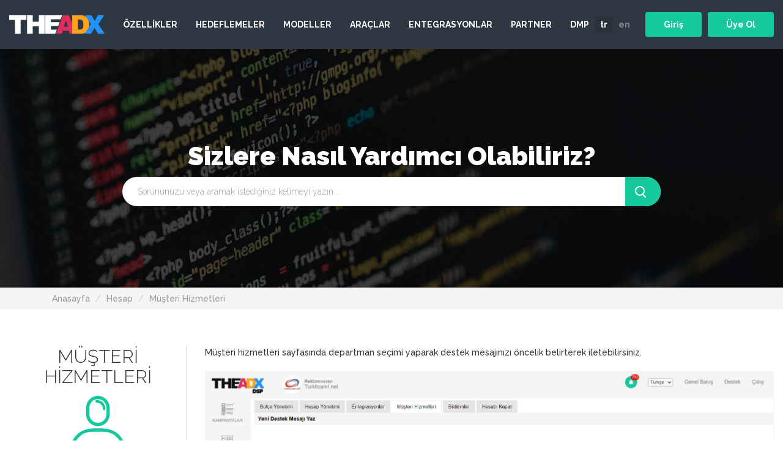

--- FILE ---
content_type: text/html; charset=utf-8
request_url: https://www.theadx.com/tr/support/musteri-hizmetleri
body_size: 8885
content:

<!doctype html>
<html lang="tr">
    <head>
        <meta name="facebook-domain-verification" content="om7nnjcad65ef3j9r73pl5e853z7qm" />
        <!-- Google Tag Manager -->
        <script>(function(w,d,s,l,i){w[l]=w[l]||[];w[l].push({'gtm.start':
        new Date().getTime(),event:'gtm.js'});var f=d.getElementsByTagName(s)[0],
        j=d.createElement(s),dl=l!='dataLayer'?'&l='+l:'';j.async=true;j.src=
        'https://www.googletagmanager.com/gtm.js?id='+i+dl;f.parentNode.insertBefore(j,f);
        })(window,document,'script','dataLayer','GTM-KWTKX5Z');</script>
        <!-- End Google Tag Manager -->
        <meta charset="UTF-8">
        <title>THEADX DSP Gelişmiş Özellikleri</title>
        <link rel="canonical" href="https://www.theadx.com/tr/support/musteri-hizmetleri" />
        <meta name="description" content="">
        <meta name="rating" content="general, body"/>
        <meta name="googlebot" content="all, index, follow, archive"/>
        <meta name="robots" content="all, index, follow, archive"/>
        <meta name="revisit-after" content="1"/>
        <meta name="viewport" content="width=device-width, initial-scale=1">
        <link rel="stylesheet" href="https://www.theadx.com/css/20170508/bootstrap.min.css">
        <link rel="stylesheet" href="https://www.theadx.com/css/theadx.css?v=10">
        <link rel="stylesheet" href="https://www.theadx.com/css/gdpr.css">
        <link rel="icon" type="image/png" href="https://www.theadx.com/images/favicon-16x16.png"/>
        <link rel="stylesheet" type="text/css" href="https://www.theadx.com/css/newstyle.css"> 
        <script type="text/javascript" src="https://www.theadx.com/js/20170508/jquery-3.2.0.min.js"></script>
        <script type="text/javascript" src="https://www.theadx.com/js/20170508/bootstrap.min.js"></script>
        <script type="text/javascript" src="https://www.theadx.com/js/getUrlParam.js"></script>
        <!--<script async type="text/javascript" src="https://theadx.emarketingsuite.net/o999403751.js"></script>-->
        
        <meta name="google-site-verification" content="5u34gYjRFMtggS5y2paQGgO8RAkl_3ucs7smCatzzyE" />
        <link rel="stylesheet" type="text/css" href="https://www.theadx.com/css/simplelightbox.min.css">
        <script type="text/javascript">
            $(document).ready(function () {

                var err = $(document).getUrlParam("message");
                var S = $(document).getUrlParam("S");
            
                if (err == 'loginError') {

                    $("#loginButton").trigger("click");
                    $('#errorMessage').html('Kullanıcı adı ya da şifreniz hatalı!');
                    $('[name=email]').css('border', '2px solid red');
                    $('[name=password]').css('border', '2px solid red');
                }
            
                if (err == 'Derror') {
                
                  if (S == 'dsp') {
                      $('#errorMessage').html('DSP servisi aktif değil. Aktiflemek için iletişime geçebilir ya da DMP ile devam edebilirsiniz. ');
                  }
                
                  if (S == 'dmp') {
                      $('#errorMessage').html('DMP servisi aktif değil. Aktiflemek için iletişime geçebilir ya da DSP ile devam edebilirsiniz. ');
                  }
                
                  $("#loginButton").trigger("click");
                  $(".chooseservice").css("display", "inline");
                  $("#pad").css("padding-bottom", "30px");
                  $(".login").attr('value', 'Devam Et');
                  $('#lform').append('<input type="hidden" name="continue" value="1" />');
                }
                
                $('[name=email]').change(function () {
                  $('[name=email]').css('border', '');
                });
                
                $('[name=password]').change(function () {
                  $('[name=password]').css('border', '');
                });

                $("input[name='service_']").on("change", function() {
                    
                    if( $("input[name='service_']:checked").val() == 'ssp' ) {

                        $('[parameter="ssp"]').show();
                        $('[parameter="dsp"]').hide();
                        $('#lform').attr('action', 'https://ssp.tr.theadx.com/login.php');
                    } else {

                        $('[parameter="ssp"]').hide();
                        $('[parameter="dsp"]').show();
                        $('#lform').attr('action', 'https://www.theadx.com/loginProcess.php');
                    }
                });
            });
        </script>
    </head>
    <body>
        <!-- Google Tag Manager (noscript) -->
        <noscript><iframe src="https://www.googletagmanager.com/ns.html?id=GTM-KWTKX5Z"
        height="0" width="0" style="display:none;visibility:hidden"></iframe></noscript>
        <!-- End Google Tag Manager (noscript) -->
        <script type="text/javascript">
            _linkedin_partner_id = "3705236";
            window._linkedin_data_partner_ids = window._linkedin_data_partner_ids || [];
            window._linkedin_data_partner_ids.push(_linkedin_partner_id);
            </script><script type="text/javascript">
            (function(l) {
            if (!l){window.lintrk = function(a,b){window.lintrk.q.push([a,b])};
            window.lintrk.q=[]}
            var s = document.getElementsByTagName("script")[0];
            var b = document.createElement("script");
            b.type = "text/javascript";b.async = true;
            b.src = "https://snap.licdn.com/li.lms-analytics/insight.min.js";
            s.parentNode.insertBefore(b, s);})(window.lintrk);
        </script>
        <noscript>
            <img height="1" width="1" style="display:none;" alt="" src="https://px.ads.linkedin.com/collect/?pid=3705236&fmt=gif" />
        </noscript>

        
        <div class="modal-backdrop fade in hide" id="result-loader"></div>
        <!-- Login Modal -->
        <div class="modal fade" id="loginModal" tabindex="-1" role="dialog" aria-labelledby="loginModalLabel">
            <div class="modal-dialog" role="document">
                <div class="modal-content" style="background:transparent!important">
                    <div class="modal-header">
                        <button type="button" class="close" data-dismiss="modal" aria-label="Kapat"><span aria-hidden="true">&times;</span>
                        </button>
                        <h4 class="modal-title" id="myModalLabel">Üye Girişi</h4>
                    </div>
                    <div class="modal-body">
                        <p id="errorMessage" style="color:#FFFFFF"></p>
                        <form action="https://www.theadx.com/loginProcess.php" id="lform" method="POST">

                            <input type="hidden" name="service" value="dsp"/>
                            <input type="hidden" name="do" value="login"/>
                            
                            <p class="chooseservice" style="color:#FFFFFF"><b>Lütfen giriş yapmak istediğiniz servisi seçiniz.</b><br>

                                <label><input type="radio" name="service_" value="dsp" checked> DSP</label> &nbsp;&nbsp;
                                <label><input type="radio" name="service_" value="dmp"> DMP</label> &nbsp;&nbsp;
                                <label><input type="radio" name="service_" value="ssp"> SSP</label><br>
                            </p>

                            <input type="text" name="email" placeholder="E-Posta">
                            <input parameter="dsp" type="password" name="password" placeholder="Şifre">
                            <input parameter="ssp"  type="password" name="pass" class="form-control" placeholder="Şifre" style="display: none;">

                            <input type="submit" name="login" class="login loginmodal-submit" value="Giriş">
                        </form>
                        <div class="login-help">
                            
                            <a href="https://www.theadx.com/forgetPassword.php?lang=tr" id="iForgotMyPassword">Şifremi unuttum</a>
                            <div id="pad"></div>
                        </div>
                    </div>
                </div>
            </div>
        </div>
        <!-- Header -->
        <nav id="header" class="navbar navbar-fixed-top">
            <div class="container-fluid topbar">
                <div class="navbar-header">
                    <button type="button" class="navbar-toggle" data-toggle="collapse" data-target="#navbar"
                        aria-expanded="true" aria-controls="navbar"><span class="sr-only">Toggle navigation</span> <span
                        class="icon-bar"></span> <span class="icon-bar"></span> <span class="icon-bar"></span></button>
                    <a class="navbar-brand" href="https://www.theadx.com/"><img src="https://www.theadx.com/images/theadx-logo-white.svg"
                        alt="THEADX.com" title="THEADX.com"></a>
                </div>
                <div id="navbar" class="navbar-collapse collapse" aria-expanded="true">
                    <ul class="nav navbar-nav">
                        <li><a  href="https://www.theadx.com/tr/ozellikler">ÖZELLİKLER</a></li>
                        <li>
                            <a href="#" data-toggle="dropdown" data-target="hedefleme-menu" aria-expanded="true">HEDEFLEMELER</a>
                            <ul id="hedefleme-menu" class="dropdown-menu top-dropdown-menu">
                                <li><a href="https://www.theadx.com/tr/hedeflemeler">HEDEFLEMELER</a></li>
                                <li style="background-color:#d0d0d0;height:4px;"></li>
                                <li><a href="https://www.theadx.com/tr/lokasyon-hedefleme">Lokasyon Hedefleme</a></li>
                                <li><a href="https://www.theadx.com/tr/yeniden-hedefleme">Yeniden Hedefleme</a></li>
                                <li><a href="https://www.theadx.com/tr/kelime-hedefleme">Kelime Hedefleme</a></li>
                                <!--<li><a href="https://www.theadx.com/tr/ilgi-alani-hedefleme">İlgi Alanı Hedefleme</a></li>-->
                                <li><a href="https://www.theadx.com/tr/envanter-hedefleme">Envanter Hedefleme</a></li>
                                <li><a href="https://www.theadx.com/tr/performans-hedefleme">Performans Hedefleme</a></li>
                                <li><a href="https://www.theadx.com/tr/teknik-hedefleme">Teknik Hedefleme</a></li>
                                <li><a href="https://www.theadx.com/tr/zaman-hedefleme">Zaman Hedefleme</a></li>
                            </ul>
                        </li>
                        <li>
                            <a href="#" data-toggle="dropdown" data-target="reklam-menu">MODELLER</a>
                            <ul id="reklam-menu" class="dropdown-menu top-dropdown-menu">
                                <li><a href="https://www.theadx.com/tr/reklam">REKLAM MODELLERİ</a></li>
                                <li style="background-color:#d0d0d0;height:4px;"></li>
                                <li><a href="https://www.theadx.com/tr/reklam#mobil-reklamlar">Mobil Reklamlar</a></li>
                                <li><a href="https://www.theadx.com/tr/reklam#goruntulu-reklamlar">Görüntülü (Display) Reklamlar</a></li>
                                <li><a href="https://www.theadx.com/tr/reklam#dogal-reklamlar">Doğal (Native) Reklamlar</a></li>
                                <li><a href="https://www.theadx.com/tr/reklam#uygulama-ici-reklamlar">Uygulama İçi (InApp) Reklamlar</a></li>
                                <li><a href="https://www.theadx.com/tr/reklam#video-reklamlar">Video Reklamlar</a></li>
                                <li><a href="https://www.theadx.com/tr/reklam#masthead-form-reklam">Masthead Form Reklam</a></li>
                                <li><a href="https://www.theadx.com/tr/reklam#html5-reklam">HTML5 Reklam</a></li>
                                <li><a href="https://www.theadx.com/tr/reklam#kod-reklam-modeli">Kod Reklam</a></li>
                            </ul>
                        </li>
                        <li><a  href="https://www.theadx.com/tr/planlama-araclari">ARAÇLAR</a></li>
                        <li>
                            <a  href="#" data-toggle="dropdown" data-target="entegrasyon-menu">ENTEGRASYONLAR</a>
                            <ul id="entegrasyon-menu" class="dropdown-menu top-dropdown-menu">
                                <li><a href="https://www.theadx.com/tr/entegrasyonlarimiz">ENTEGRASYONLARIMIZ</a></li>
                                <li style="background-color:#d0d0d0;height:4px;"></li>
                                <li><a href="https://www.theadx.com/tr/ssp-entegrasyonlarimiz">SSP</a></li>
                                <li><a href="https://www.theadx.com/tr/google-data-studio">Google Data Studio</a></li>
                                <li><a href="https://www.theadx.com/tr/google-analytics">Google Analytics</a></li>
                            </ul>
                        </li>
                        <li><a  href="https://www.theadx.com/tr/partner-program">PARTNER</a></li>
                        <li><a  href="https://www.theadx.com/tr/dmp">DMP</a></li>
                        <!---->
                    </ul>
                    <div class="lang">
                        <a class="lang-active" href="https://www.theadx.com/index.php?lang=tr">tr</a>
                        <a  href="https://www.theadx.com/index.php?lang=en">en</a>
                    </div>
                                        <div class="member">
                        <a class="btn-sign-in" href="#" id="loginButton" data-toggle="modal"  data-target="#loginModal">Giriş</a>
                        <a class="btn-sign-in" href="https://www.theadx.com/tr/uye-ol">Üye Ol</a>
                    </div>
                    
                    
            </div>
            <!--/.nav-collapse -->
            </div>
        </nav>

<link href="https://www.theadx.com/css/newstyle.css" rel="stylesheet" type="text/css">

<div id="masthead" class="container-fluid datahead supporthead "> 
    <div class="loverlay"></div>
		<div class="support-d">
        <h1 class="asker">Sizlere Nasıl Yardımcı Olabiliriz?</h1>
      <form action="aramasonucu#subber">
          <div class="support-search">
              <input autocomplete="off" type="text" name="searchtxt" id="searchtxt" class="form-control searcher" placeholder="Sorununuzu veya aramak istediğiniz kelimeyi yazın...">
              <button type="submit" class="searchbtn"><i class="gg-search"></i></button>
          </div>
      </form>
      <div class="searchlist">
         <div class="popularsearch">
             <h5>En Çok Ziyaret Edilen Destek Konuları</h5>
            
             <ul class="recent">
                 <li><a href="butce-yonetimi">Bütçe Yönetimi</a></li>
                 <li><a href="musteri-hizmetleri">Müşteri Hizmetleri</a></li>
                 <li><a href="kampanya-istatistikleri">Kampanya İstatistiği</a></li>
                 <li><a href="kelime-hedefleme">Anahtar Kelime</a></li>
                 <li><a href="kampanya-kopyalama">Kampanya Kopyalama</a></li>
                 <li><a href="video-reklam">Video Reklam</a></li>
                 <li><a href="reklam-pozisyonu">Reklam Pozisyonu</a></li>
                 <li><a href="native-reklam">Native Reklam</a></li>
             </ul>
             <ul class="recent">
                 <li><a href="reklam-istatistikleri">Reklam İstatistiği</a></li>
                 <li><a href="cografi-hedefleme">Coğrafi Hedefleme</a></li>
                 <li><a href="teknik-hedefleme">Teknik Hedefleme</a></li>
                 <li><a href="kurallar">Kurallar</a></li>
                 <li><a href="yeniden-hedefleme">Yeniden Hedefleme</a></li>
                 <li><a href="uygulamalar">Uygulamalar</a></li>
                 <li><a href="data-hedefleme">Data Hedefleme</a></li>
                 <li><a href="html5-reklam">Html5 Reklam</a></li>
             </ul>
             <ul class="all" style="display:none">
                <li><a href="aktif-et">Aktif Et</a></li>
                <li><a href="bildirimler">Bildirimler</a></li>
                <li><a href="click-to-call-ayarla">Click-To-Call Ayarla</a></li>
                <li><a href="daha-fazla-islem">Daha Fazla İşlem</a></li>
                <li><a href="envanter-hedefleme">Envanter Hedefleme</a></li>
                <li><a href="frekans-ayarlama">Frekans Ayarlama</a></li>
                <li><a href="genel-bakis">Genel Bakış</a></li>
                <li><a href="hassas-kategori">Hassas Kategori</a></li>
                <li><a href="hedef-url-duzenle">Hedef Url Düzenle</a></li>
                <li><a href="hesabi-kapat">Hesabı Kapat</a></li>
                <li><a href="hesap">Hesap</a></li>
                <li><a href="hesap-yonetimi">Hesap Yönetimi</a></li>
                <li><a href="ilgi-alani-hedefleme">İlgi Alanı Hedefleme</a></li>
                <li><a href="istatistik">İstatistik</a></li>
                <li><a href="kampanya-anasayfa">Kampanya Anasayfa</a></li>
                <li><a href="kampanya-cografi-istatistikleri">Kampanya Coğrafi İstatistikleri</a></li>
                <li><a href="kampanya-detayi">Kampanya Detayı</a></li>
                <li><a href="kampanya-duzenleme">Kampanya Düzenleme</a></li>
                <li><a href="kampanya-kurulum">Kurulum</a></li>
                <li><a href="kampanya-turleri">Kampanya Türleri</a></li>
                <li><a href="kampanyaya-ekle">Kampanya Ekle</a></li>
                <li><a href="kelime-hedefleme">Kelime Hedefleme</a></li>
                <li><a href="klasore-tasi">Klasöre Taşı</a></li>
                <li><a href="kod-reklam">Kod Reklam</a></li>
                <li><a href="landing-url-duzenle-ekle">Landing Url Düzenle/Ekle</a></li>
                <li><a href="listeler">Listeler</a></li>
                <li><a href="lokasyon-hedefleme">Lokasyon Hedefleme</a></li>
                <li><a href="lokasyon-net">Lokasyon Net</a></li>
                <li><a href="masthead-video-reklam">Masthead Video Reklam</a></li>
                <li><a href="onaya-gonder">Onaya Gönder</a></li>
                <li><a href="pasif-et">Pasif Et</a></li>
                <li><a href="piksel-olusturma">Piksel Oluşturma</a></li>
                <li><a href="piksel-ve-segment">Piksel ve Segment</a></li>
                <li><a href="reklam-cesitleri">Reklam Çeşitleri</a></li>
                <li><a href="reklam-duzenle">Reklam Düzenle</a></li>
                <li><a href="reklami-kopyala">Reklam Kopyala</a></li>
                <li><a href="reklam-istatistikleri">Reklam İstatistikleri</a></li>
                <li><a href="reklamlar">Reklamlar</a></li>
                <li><a href="reklam-niteligi-duzenle">Reklam Niteliği Düzenle</a></li>
                <li><a href="reklam-onaylama-ve-aktifleme">Reklam Onaylama ve Aktifleme</a></li>
                <li><a href="reklamveren-istatistikleri">Reklamveren İstatistikleri</a></li>
                <li><a href="resim-reklam">Resim Reklam</a></li>
                <li><a href="segment-olusturma">Segment Oluşturma</a></li>
                <li><a href="sil">Sil</a></li>
                <li><a href="siteler">Siteler</a></li>
                <li><a href="ssp-listesi">SSP Listesi</a></li>
                <li><a href="tiklama-kontrol">Tıklama Kontrol</a></li>
                <li><a href="video-reklam-istatistikleri">Video Reklam İstatistikleri</a></li>
                <li><a href="yeniden-adlandir">Yeniden Adlandır</a></li>
                <li><a href="zaman-hedefleme">Zaman Hedefleme</a></li>
                <li><a href="ziyaretci-hedefleme">Ziyaretçi Hedefleme</a></li>
             </ul>
             <ul class="new_list"></ul>
         </div>
      </div>
	</div> 
</div>

<script>

    $( document ).ready(function() {
        var all_array = [];
        $('.all li').each(function(){
            all_array.push($(this).attr('rel'));
        });
    });

    $(".searcher").keyup(function(){
     
        var new_array = [];
        $(".new_list").empty();

        if($(this).val() == ""){
            new_array = [];
            $(".all").css("display","none");
            $(".recent").css("display", "block");
            
            $(".new_list").empty();
            $(".new_list").css("display","none");
        }else{
            $(".recent").css("display", "none");
             $(".new_list").css("display","block");
        }

        var searchText = $(this).val().toLocaleLowerCase();

        var i = 0;

        $('.popularsearch > ul > li').each(function(){
             
            i++;

            var currentLiText = $(this).text();

            showCurrentLi = currentLiText.toLocaleLowerCase().indexOf(searchText) !== -1;

            if(showCurrentLi === true){

                new_array.push("<li>" + $(this).children().first()[0].outerHTML + "</li>");

            }

        }); 

        for(var i=0; i<new_array.length; i++){
 
            $(".new_list").append(new_array[i]);

        }
    });

</script>

<style>
.new_list {
    width: 100%!important;
    -webkit-column-count: 2;
    -moz-column-count: 2;
    column-count: 2;
}
</style>

<section class="bready">
    <div class="container ">
        <ul class="breadcrumb">
            <li><a href="/tr/support/">Anasayfa</a></li> 
            <li><a href="hesap">Hesap</a></li>
            <li>Müşteri Hizmetleri</li>
        </ul>
    </div>
</section>
<section class="detailer">
    <div class="container-xl">
        <div class="row flexy">
            <div class="col-md-3 col-xs-12">
                <div class="blocktitle">
                    <h2> Müşteri Hizmetleri</h2>
                    <img src="../../images/support-img/support-user.svg" alt="">
                </div>
            </div>
            <div class="col-md-9">
                <p>Müşteri hizmetleri sayfasında departman seçimi yaparak destek mesajınızı öncelik belirterek iletebilirsiniz. </p>
      
                <div class="imagebox">
                    <a href="../../images/support-img/musteri-hizmetleri.jpg" class="open-lightbox"><img src="../../images/support-img/musteri-hizmetleri.jpg" alt=""> <span class="biggie"><i class="gg-maximize"></i></span> </a> 
                </div>

            </div>
        </div>
</section>
<section class="yesno">
    <div class="container">
        <div class="row">
            <div class="col-md-6 col-md-offset-3">
                <div class="content text-center">
                    <b>Bu size yardımcı oldu mu ?</b> <a href="#." class="yeso">Evet</a><a href="#." class="noso">Hayır</a>
                </div>
                <div class="yay text-center">
                   <b>Bildiriminiz için teşekkür ederiz!</b></a>
               </div>
                <div class="formtent">
                    <b>Buna üzüldük :(</b>
                    <p>Bunu iyileştirmemiz için bize yardım eder misiniz ? </p>
                    <div class="form-group">
                        <link rel="stylesheet" type="text/css" href="https://www.theadx.com/css/iletisim.css">

<p>Size en kısa zamanda yardımcı olabilmemiz için lütfen tüm bilgileri doğru ve eksiksiz olarak giriniz.
</p>

<form id="contactForm" onsubmit="return false;" class="form" data-parsley-errors-messages-disabled>
    <span>Adınız</span>
    <input name="name" id="name" type="text" required>
    <span>E-Posta</span>
    <input name="mail" id="mail" type="email" required>
    <span>Şirketiniz</span>
    <input name="company" id="company" type="text" >
    <span>Telefonunuz</span>
    <input name="phone" id="phone" type="text" ><br><br>
    <span>Mesajınız</span>
    <textarea name="message" id="message" required></textarea>

    <div id="kvkkbox">
        <input type="checkbox" id="kvkk" name="kvkk" required="required">
        <label for="kvkk" id="kvkklabel"> KVKK aydınlatma metnini okudum </label><br>
    </div>

    <div class="captchaContainer">
        <div class="g-recaptcha" data-sitekey="6Ldo2YgUAAAAAM1v2WFxEwFDV8Vz7HkFvVNlJ-9n"></div>
    </div>
    <button id="btnSendForm" style="margin-top: 10px;">Gönder</button>
</form>

<div class="modal fade in" id="kvkktext" tabindex="-1" role="dialog" aria-labelledby="contactModalLabel">
    <div class="modal-dialog" role="document">
        <div class="modal-content">
            <div class="modal-header">
                <button type="button" class="close" data-dismiss="modal" aria-label="Kapat" onclick="$('#kvkktext').hide();"><span aria-hidden="true">×</span>
                </button>
                <h4 class="modal-title" id="myModalLabel">KVKK</h4>
            </div>
            <div class="modal-body" style="text-align:center; text-align: center; overflow-y: scroll; height: 531px;}">
                <p align="left">Türk Ticaret.Net Yazılım Hizmetleri San. Ve Tic. A.Ş. (“TürkTicaret.Net”) veri sorumlusu olarak İletişim Formu aracılığıyla topladığımız kimlik, iletişim, işlem güvenliği, müşteri işlem, görsel işitsel kayıtlara ve görüşme sırasında beyan edeceğiniz diğer bilgilere ilişkin kişisel verileriniz 6698 Sayılı Kişisel Verilerin Korunması Kanunu (“KVKK”) ve yürürlükte bulunan ilgili mevzuat çerçevesinde faaliyetlerin mevzuata uygun yürütülmesi, firma / ürün / hizmetlere bağlılık süreçlerinin yürütülmesi, iletişim faaliyetlerinin yürütülmesi, iş faaliyetlerinin yürütülmesi / denetimi, mal / hizmet satış sonrası destek hizmetlerinin yürütülmesi, mal / hizmet üretim ve operasyon süreçlerinin yürütülmesi, müşteri ilişkileri yönetimi süreçlerinin yürütülmesi, müşteri memnuniyetine yönelik aktivitelerin yürütülmesi, reklam / kampanya / promosyon süreçlerinin yürütülmesi saklama ve arşiv faaliyetlerinin yürütülmesi, talep / şikayetlerin takibi, ürün / hizmetlerin pazarlama süreçlerinin yürütülmesi mal / hizmet satış süreçlerinin yürütülmesi, sözleşme süreçlerinin yürütülmesi, yetkili kişi, kurum ve kuruluşlara bilgi verilmesi amacıyla ve KVKK’nın 5. maddesinin 2. fıkrasının c ve f bendi “Bir sözleşmenin kurulması veya ifasıyla doğrudan doğruya ilgili olması kaydıyla, sözleşmenin taraflarına ait kişisel verilerin işlenmesinin gerekli olması.” ve “ilgili kişinin temel hak ve özgürlüklerine zarar vermemek kaydıyla, veri sorumlusunun meşru menfaatleri için veri işlenmesinin zorunlu olması” hukuki sebeplerine dayalı olarak sınırlı olarak işlenecek ve sadece talep halinde bu bilgiyi edinme yetkisini haiz yetkili kamu kurum ve kuruluşlarıyla ile işlenme amacıyla sınırlı olarak paylaşılacaktır. Paylaşmış olduğunuz kişisel veriler, KVKK ve ilgili sair mevzuatın öngördüğü süreler saklı kalmak kaydıyla, işleme amacının gerektirdiği süre boyunca saklanacaktır. Kişisel Verilerin Korunması Aydınlatma Metni’ne <a href="https://www.theadx.com/tr/kvkk-bilgilendirme">www.theadx.com/tr/kvkk-bilgilendirme</a> adresinden ulaşabilir ve ilgili taleplerinizi <a href="https://www.theadx.com">www.theadx.com</a> adresinde bulunan İlgili Kişi Başvuru Formu ile tarafımıza iletebilirsiniz.</p>
            </div>
        </div>
    </div>
</div>
<script src='https://www.google.com/recaptcha/api.js'></script>
<script src="https://www.theadx.com/includes/jquery/js/parsley.js"></script>
<script src="https://www.theadx.com/includes/jquery/intl_tel/js/intlTelInput.min.js"></script>
<script src="https://www.theadx.com/includes/jquery/intl_tel/js/utils.js"></script>
<script src="https://www.theadx.com/includes/jquery/js/jquery.mask.js"></script>
<link rel="stylesheet" href="https://www.theadx.com/includes/jquery/intl_tel/css/intlTelInput.min.css">
<script src="https://www.theadx.com/includes/jquery/js/sweetalert2.js"></script>
<script type="text/javascript">

    $('#phone').mask('000 000 00 00');

    $('#contactForm').parsley();

    var input = document.querySelector("#phone");

    intlTelInput(input, {

        initialCountry: "auto",
        separateDialCode: true,
        hiddenInput: "full_phone",
        geoIpLookup: function (success, failure) {
            $.get("https://ipinfo.io", function () {}, "jsonp").always(function (resp) {
                var countryCode = (resp && resp.country) ? resp.country : "";
                success(countryCode);
            });
        },
    });
    
    $("#btnSendForm").on("click", function () {

        if( $('#kvkk').is(':checked') == false){

            $('#kvkkbox').css('border', '1px solid red');
            return false;
        }
        
        if ($('#contactForm').parsley().isValid()) {
            
            $('#result-loader').removeClass('hide');

            var code = $('.selected-dial-code').text(); 
            sendData = $("#contactForm").serialize(); 

            $.ajax({
                url: "https://www.theadx.com/process/webservices/form/iletisim_support.php",
                method: "POST",
                data: sendData+"&code="+code,
                dataType: "text",
                success: function (response) {

                    $('#result-loader').addClass('hide');

                    $('#name').val('');
                    $('#company').val('');
                    $('#phone').val('');
                    $('#message').val('');
                    $('#mail').val('#mail');

                    response = JSON.parse(response);
                    if (response.status == 'ok') {

                    	$('#contactModal > div > div > div.modal-header > button').click();

                        Swal({
                            type: 'success',
                            html: '<span>Teşekkürler!</span> Gönderiniz müşteri hizmetlerimize iletilmiştir.<br> Ekibimiz gönderinizi inceleyerek en kısa sürede size dönüş yapacaktır.',
                            showConfirmButton: false,
                            timer: 1500*3
                        })
                    } else {
                        Swal({
                            type: 'error',
                            title: 'Beklenmeyen bir hata oluştu.',
                            showConfirmButton: false,
                            timer: 1500
                        })
                    }
                }
            });
        }
    });

    $('#kvkk').change(function(){

        if ($('#kvkk').is(':checked')) {

            $('#kvkktext').show();
            $('#kvkkbox').removeAttr('style');
        }
    });
</script>
                    </div>
                </div>
            </div>
        </div>
    </div>
</section>
<!-- Landing kod alanı -->


<!-- Landing script alanı -->

<script>
    
   $(".yeso").on("click",function(){
       $(this).parent().hide();
       $(".yay").show();
   })
   $(".noso").on("click",function(){
       $(this).parent().hide();
       $(".formtent").show();
   })

    $(document).click(function() {
        $(".loverlay,.searchlist").hide();
        $(".support-search").removeClass("active");
    });
    $(".support-search").click(function(event) {
        $(".loverlay").show();  
        $(".searchlist").slideDown();  
        $(".support-search").addClass("active");
        event.stopPropagation();
    }); 
    $( ".supportblock" ).hover(function() {
        $(this).children("ul").slideToggle(140);
    });


    (function($) {
    $('.open-lightbox').on('click', function(e) {
        e.preventDefault();
        var image = $(this).attr('href');
        $('html').addClass('no-scroll');
        $('body').append('<div class="lightbox-opened"><img src="' + image + '"></div>');
    });
        $('body').on('click', '.lightbox-opened', function() {
        $('html').removeClass('no-scroll');
        $('.lightbox-opened').remove();
    });
    
    })(jQuery);

</script>
<!-- Landing script alanı -->

<div id="footer" class="container-fluid footer">
    <div class="container">
        <div class=" brand col-lg-3 col-md-3 col-sm-3">
            <a class="logo" href="#header"><img src="//theadx.com/images/theadx-logo_siyah.svg" width="128" height="24" alt="THEADX.com" title="THEADX.com"></a> <span class="copyright"><strong>theadx.com®</strong><br>Tüm hakları saklıdır</span> 
            <br><img src="/images/iab-uye.png" width="128" alt="iab" title="iab">
            <br><br><img src="/images/iab-vendor.jpeg" width="128" alt="iab-vendor" title="iab">
        </div>
        <div class="col-lg-3 col-md-3 col-sm-3">
            <h3>THEADX.com</h3>
            <ul>
                <li><a href="https://www.theadx.com/tr/ozellikler">Özellikler</a></li>
                <li><a href="https://www.theadx.com/tr/hedeflemeler">Hedeflemeler</a></li>
                <li><a href="https://www.theadx.com/tr/entegrasyonlarimiz">Entegrasyonlarımız</a></li>
                <li><a href="https://www.theadx.com/tr/dmp">DMP</a></li>
                <li><a href="https://www.theadx.com/tr/support/">Yardım Dokümanı</a></li>
            </ul>
        </div>
        <div class="col-lg-3 col-md-3 col-sm-3">
            <h3>Linkler</h3>
            <ul>
                <li><a href="https://www.theadx.com/tr/gizlilik">Gizlilik</a></li>
                <!--<li><a href="https://www.theadx.com/tr/kurallar">Hüküm ve Koşullar</a></li>-->
                <li><a href="https://www.theadx.com/tr/kvkk-bilgilendirme">KVKK Bilgilendirme</a></li>
            </ul>
        </div>
        <div class="col-lg-3 col-md-3 col-sm-3">
            <h3></h3>
            <ul>
                <li><a href="https://www.theadx.com/tr/kullanici-secenekleri">Kullanıcı Seçenekleri</a></li>
                <li><a href="https://www.theadx.com/tr/iletisim">Bize Ulaşın</a></li>
            </ul>
        </div>
    </div>
</div>




</body>
</html>


--- FILE ---
content_type: text/html; charset=utf-8
request_url: https://www.google.com/recaptcha/api2/anchor?ar=1&k=6Ldo2YgUAAAAAM1v2WFxEwFDV8Vz7HkFvVNlJ-9n&co=aHR0cHM6Ly93d3cudGhlYWR4LmNvbTo0NDM.&hl=en&v=PoyoqOPhxBO7pBk68S4YbpHZ&size=normal&anchor-ms=20000&execute-ms=30000&cb=ye2vvq8z5px3
body_size: 49521
content:
<!DOCTYPE HTML><html dir="ltr" lang="en"><head><meta http-equiv="Content-Type" content="text/html; charset=UTF-8">
<meta http-equiv="X-UA-Compatible" content="IE=edge">
<title>reCAPTCHA</title>
<style type="text/css">
/* cyrillic-ext */
@font-face {
  font-family: 'Roboto';
  font-style: normal;
  font-weight: 400;
  font-stretch: 100%;
  src: url(//fonts.gstatic.com/s/roboto/v48/KFO7CnqEu92Fr1ME7kSn66aGLdTylUAMa3GUBHMdazTgWw.woff2) format('woff2');
  unicode-range: U+0460-052F, U+1C80-1C8A, U+20B4, U+2DE0-2DFF, U+A640-A69F, U+FE2E-FE2F;
}
/* cyrillic */
@font-face {
  font-family: 'Roboto';
  font-style: normal;
  font-weight: 400;
  font-stretch: 100%;
  src: url(//fonts.gstatic.com/s/roboto/v48/KFO7CnqEu92Fr1ME7kSn66aGLdTylUAMa3iUBHMdazTgWw.woff2) format('woff2');
  unicode-range: U+0301, U+0400-045F, U+0490-0491, U+04B0-04B1, U+2116;
}
/* greek-ext */
@font-face {
  font-family: 'Roboto';
  font-style: normal;
  font-weight: 400;
  font-stretch: 100%;
  src: url(//fonts.gstatic.com/s/roboto/v48/KFO7CnqEu92Fr1ME7kSn66aGLdTylUAMa3CUBHMdazTgWw.woff2) format('woff2');
  unicode-range: U+1F00-1FFF;
}
/* greek */
@font-face {
  font-family: 'Roboto';
  font-style: normal;
  font-weight: 400;
  font-stretch: 100%;
  src: url(//fonts.gstatic.com/s/roboto/v48/KFO7CnqEu92Fr1ME7kSn66aGLdTylUAMa3-UBHMdazTgWw.woff2) format('woff2');
  unicode-range: U+0370-0377, U+037A-037F, U+0384-038A, U+038C, U+038E-03A1, U+03A3-03FF;
}
/* math */
@font-face {
  font-family: 'Roboto';
  font-style: normal;
  font-weight: 400;
  font-stretch: 100%;
  src: url(//fonts.gstatic.com/s/roboto/v48/KFO7CnqEu92Fr1ME7kSn66aGLdTylUAMawCUBHMdazTgWw.woff2) format('woff2');
  unicode-range: U+0302-0303, U+0305, U+0307-0308, U+0310, U+0312, U+0315, U+031A, U+0326-0327, U+032C, U+032F-0330, U+0332-0333, U+0338, U+033A, U+0346, U+034D, U+0391-03A1, U+03A3-03A9, U+03B1-03C9, U+03D1, U+03D5-03D6, U+03F0-03F1, U+03F4-03F5, U+2016-2017, U+2034-2038, U+203C, U+2040, U+2043, U+2047, U+2050, U+2057, U+205F, U+2070-2071, U+2074-208E, U+2090-209C, U+20D0-20DC, U+20E1, U+20E5-20EF, U+2100-2112, U+2114-2115, U+2117-2121, U+2123-214F, U+2190, U+2192, U+2194-21AE, U+21B0-21E5, U+21F1-21F2, U+21F4-2211, U+2213-2214, U+2216-22FF, U+2308-230B, U+2310, U+2319, U+231C-2321, U+2336-237A, U+237C, U+2395, U+239B-23B7, U+23D0, U+23DC-23E1, U+2474-2475, U+25AF, U+25B3, U+25B7, U+25BD, U+25C1, U+25CA, U+25CC, U+25FB, U+266D-266F, U+27C0-27FF, U+2900-2AFF, U+2B0E-2B11, U+2B30-2B4C, U+2BFE, U+3030, U+FF5B, U+FF5D, U+1D400-1D7FF, U+1EE00-1EEFF;
}
/* symbols */
@font-face {
  font-family: 'Roboto';
  font-style: normal;
  font-weight: 400;
  font-stretch: 100%;
  src: url(//fonts.gstatic.com/s/roboto/v48/KFO7CnqEu92Fr1ME7kSn66aGLdTylUAMaxKUBHMdazTgWw.woff2) format('woff2');
  unicode-range: U+0001-000C, U+000E-001F, U+007F-009F, U+20DD-20E0, U+20E2-20E4, U+2150-218F, U+2190, U+2192, U+2194-2199, U+21AF, U+21E6-21F0, U+21F3, U+2218-2219, U+2299, U+22C4-22C6, U+2300-243F, U+2440-244A, U+2460-24FF, U+25A0-27BF, U+2800-28FF, U+2921-2922, U+2981, U+29BF, U+29EB, U+2B00-2BFF, U+4DC0-4DFF, U+FFF9-FFFB, U+10140-1018E, U+10190-1019C, U+101A0, U+101D0-101FD, U+102E0-102FB, U+10E60-10E7E, U+1D2C0-1D2D3, U+1D2E0-1D37F, U+1F000-1F0FF, U+1F100-1F1AD, U+1F1E6-1F1FF, U+1F30D-1F30F, U+1F315, U+1F31C, U+1F31E, U+1F320-1F32C, U+1F336, U+1F378, U+1F37D, U+1F382, U+1F393-1F39F, U+1F3A7-1F3A8, U+1F3AC-1F3AF, U+1F3C2, U+1F3C4-1F3C6, U+1F3CA-1F3CE, U+1F3D4-1F3E0, U+1F3ED, U+1F3F1-1F3F3, U+1F3F5-1F3F7, U+1F408, U+1F415, U+1F41F, U+1F426, U+1F43F, U+1F441-1F442, U+1F444, U+1F446-1F449, U+1F44C-1F44E, U+1F453, U+1F46A, U+1F47D, U+1F4A3, U+1F4B0, U+1F4B3, U+1F4B9, U+1F4BB, U+1F4BF, U+1F4C8-1F4CB, U+1F4D6, U+1F4DA, U+1F4DF, U+1F4E3-1F4E6, U+1F4EA-1F4ED, U+1F4F7, U+1F4F9-1F4FB, U+1F4FD-1F4FE, U+1F503, U+1F507-1F50B, U+1F50D, U+1F512-1F513, U+1F53E-1F54A, U+1F54F-1F5FA, U+1F610, U+1F650-1F67F, U+1F687, U+1F68D, U+1F691, U+1F694, U+1F698, U+1F6AD, U+1F6B2, U+1F6B9-1F6BA, U+1F6BC, U+1F6C6-1F6CF, U+1F6D3-1F6D7, U+1F6E0-1F6EA, U+1F6F0-1F6F3, U+1F6F7-1F6FC, U+1F700-1F7FF, U+1F800-1F80B, U+1F810-1F847, U+1F850-1F859, U+1F860-1F887, U+1F890-1F8AD, U+1F8B0-1F8BB, U+1F8C0-1F8C1, U+1F900-1F90B, U+1F93B, U+1F946, U+1F984, U+1F996, U+1F9E9, U+1FA00-1FA6F, U+1FA70-1FA7C, U+1FA80-1FA89, U+1FA8F-1FAC6, U+1FACE-1FADC, U+1FADF-1FAE9, U+1FAF0-1FAF8, U+1FB00-1FBFF;
}
/* vietnamese */
@font-face {
  font-family: 'Roboto';
  font-style: normal;
  font-weight: 400;
  font-stretch: 100%;
  src: url(//fonts.gstatic.com/s/roboto/v48/KFO7CnqEu92Fr1ME7kSn66aGLdTylUAMa3OUBHMdazTgWw.woff2) format('woff2');
  unicode-range: U+0102-0103, U+0110-0111, U+0128-0129, U+0168-0169, U+01A0-01A1, U+01AF-01B0, U+0300-0301, U+0303-0304, U+0308-0309, U+0323, U+0329, U+1EA0-1EF9, U+20AB;
}
/* latin-ext */
@font-face {
  font-family: 'Roboto';
  font-style: normal;
  font-weight: 400;
  font-stretch: 100%;
  src: url(//fonts.gstatic.com/s/roboto/v48/KFO7CnqEu92Fr1ME7kSn66aGLdTylUAMa3KUBHMdazTgWw.woff2) format('woff2');
  unicode-range: U+0100-02BA, U+02BD-02C5, U+02C7-02CC, U+02CE-02D7, U+02DD-02FF, U+0304, U+0308, U+0329, U+1D00-1DBF, U+1E00-1E9F, U+1EF2-1EFF, U+2020, U+20A0-20AB, U+20AD-20C0, U+2113, U+2C60-2C7F, U+A720-A7FF;
}
/* latin */
@font-face {
  font-family: 'Roboto';
  font-style: normal;
  font-weight: 400;
  font-stretch: 100%;
  src: url(//fonts.gstatic.com/s/roboto/v48/KFO7CnqEu92Fr1ME7kSn66aGLdTylUAMa3yUBHMdazQ.woff2) format('woff2');
  unicode-range: U+0000-00FF, U+0131, U+0152-0153, U+02BB-02BC, U+02C6, U+02DA, U+02DC, U+0304, U+0308, U+0329, U+2000-206F, U+20AC, U+2122, U+2191, U+2193, U+2212, U+2215, U+FEFF, U+FFFD;
}
/* cyrillic-ext */
@font-face {
  font-family: 'Roboto';
  font-style: normal;
  font-weight: 500;
  font-stretch: 100%;
  src: url(//fonts.gstatic.com/s/roboto/v48/KFO7CnqEu92Fr1ME7kSn66aGLdTylUAMa3GUBHMdazTgWw.woff2) format('woff2');
  unicode-range: U+0460-052F, U+1C80-1C8A, U+20B4, U+2DE0-2DFF, U+A640-A69F, U+FE2E-FE2F;
}
/* cyrillic */
@font-face {
  font-family: 'Roboto';
  font-style: normal;
  font-weight: 500;
  font-stretch: 100%;
  src: url(//fonts.gstatic.com/s/roboto/v48/KFO7CnqEu92Fr1ME7kSn66aGLdTylUAMa3iUBHMdazTgWw.woff2) format('woff2');
  unicode-range: U+0301, U+0400-045F, U+0490-0491, U+04B0-04B1, U+2116;
}
/* greek-ext */
@font-face {
  font-family: 'Roboto';
  font-style: normal;
  font-weight: 500;
  font-stretch: 100%;
  src: url(//fonts.gstatic.com/s/roboto/v48/KFO7CnqEu92Fr1ME7kSn66aGLdTylUAMa3CUBHMdazTgWw.woff2) format('woff2');
  unicode-range: U+1F00-1FFF;
}
/* greek */
@font-face {
  font-family: 'Roboto';
  font-style: normal;
  font-weight: 500;
  font-stretch: 100%;
  src: url(//fonts.gstatic.com/s/roboto/v48/KFO7CnqEu92Fr1ME7kSn66aGLdTylUAMa3-UBHMdazTgWw.woff2) format('woff2');
  unicode-range: U+0370-0377, U+037A-037F, U+0384-038A, U+038C, U+038E-03A1, U+03A3-03FF;
}
/* math */
@font-face {
  font-family: 'Roboto';
  font-style: normal;
  font-weight: 500;
  font-stretch: 100%;
  src: url(//fonts.gstatic.com/s/roboto/v48/KFO7CnqEu92Fr1ME7kSn66aGLdTylUAMawCUBHMdazTgWw.woff2) format('woff2');
  unicode-range: U+0302-0303, U+0305, U+0307-0308, U+0310, U+0312, U+0315, U+031A, U+0326-0327, U+032C, U+032F-0330, U+0332-0333, U+0338, U+033A, U+0346, U+034D, U+0391-03A1, U+03A3-03A9, U+03B1-03C9, U+03D1, U+03D5-03D6, U+03F0-03F1, U+03F4-03F5, U+2016-2017, U+2034-2038, U+203C, U+2040, U+2043, U+2047, U+2050, U+2057, U+205F, U+2070-2071, U+2074-208E, U+2090-209C, U+20D0-20DC, U+20E1, U+20E5-20EF, U+2100-2112, U+2114-2115, U+2117-2121, U+2123-214F, U+2190, U+2192, U+2194-21AE, U+21B0-21E5, U+21F1-21F2, U+21F4-2211, U+2213-2214, U+2216-22FF, U+2308-230B, U+2310, U+2319, U+231C-2321, U+2336-237A, U+237C, U+2395, U+239B-23B7, U+23D0, U+23DC-23E1, U+2474-2475, U+25AF, U+25B3, U+25B7, U+25BD, U+25C1, U+25CA, U+25CC, U+25FB, U+266D-266F, U+27C0-27FF, U+2900-2AFF, U+2B0E-2B11, U+2B30-2B4C, U+2BFE, U+3030, U+FF5B, U+FF5D, U+1D400-1D7FF, U+1EE00-1EEFF;
}
/* symbols */
@font-face {
  font-family: 'Roboto';
  font-style: normal;
  font-weight: 500;
  font-stretch: 100%;
  src: url(//fonts.gstatic.com/s/roboto/v48/KFO7CnqEu92Fr1ME7kSn66aGLdTylUAMaxKUBHMdazTgWw.woff2) format('woff2');
  unicode-range: U+0001-000C, U+000E-001F, U+007F-009F, U+20DD-20E0, U+20E2-20E4, U+2150-218F, U+2190, U+2192, U+2194-2199, U+21AF, U+21E6-21F0, U+21F3, U+2218-2219, U+2299, U+22C4-22C6, U+2300-243F, U+2440-244A, U+2460-24FF, U+25A0-27BF, U+2800-28FF, U+2921-2922, U+2981, U+29BF, U+29EB, U+2B00-2BFF, U+4DC0-4DFF, U+FFF9-FFFB, U+10140-1018E, U+10190-1019C, U+101A0, U+101D0-101FD, U+102E0-102FB, U+10E60-10E7E, U+1D2C0-1D2D3, U+1D2E0-1D37F, U+1F000-1F0FF, U+1F100-1F1AD, U+1F1E6-1F1FF, U+1F30D-1F30F, U+1F315, U+1F31C, U+1F31E, U+1F320-1F32C, U+1F336, U+1F378, U+1F37D, U+1F382, U+1F393-1F39F, U+1F3A7-1F3A8, U+1F3AC-1F3AF, U+1F3C2, U+1F3C4-1F3C6, U+1F3CA-1F3CE, U+1F3D4-1F3E0, U+1F3ED, U+1F3F1-1F3F3, U+1F3F5-1F3F7, U+1F408, U+1F415, U+1F41F, U+1F426, U+1F43F, U+1F441-1F442, U+1F444, U+1F446-1F449, U+1F44C-1F44E, U+1F453, U+1F46A, U+1F47D, U+1F4A3, U+1F4B0, U+1F4B3, U+1F4B9, U+1F4BB, U+1F4BF, U+1F4C8-1F4CB, U+1F4D6, U+1F4DA, U+1F4DF, U+1F4E3-1F4E6, U+1F4EA-1F4ED, U+1F4F7, U+1F4F9-1F4FB, U+1F4FD-1F4FE, U+1F503, U+1F507-1F50B, U+1F50D, U+1F512-1F513, U+1F53E-1F54A, U+1F54F-1F5FA, U+1F610, U+1F650-1F67F, U+1F687, U+1F68D, U+1F691, U+1F694, U+1F698, U+1F6AD, U+1F6B2, U+1F6B9-1F6BA, U+1F6BC, U+1F6C6-1F6CF, U+1F6D3-1F6D7, U+1F6E0-1F6EA, U+1F6F0-1F6F3, U+1F6F7-1F6FC, U+1F700-1F7FF, U+1F800-1F80B, U+1F810-1F847, U+1F850-1F859, U+1F860-1F887, U+1F890-1F8AD, U+1F8B0-1F8BB, U+1F8C0-1F8C1, U+1F900-1F90B, U+1F93B, U+1F946, U+1F984, U+1F996, U+1F9E9, U+1FA00-1FA6F, U+1FA70-1FA7C, U+1FA80-1FA89, U+1FA8F-1FAC6, U+1FACE-1FADC, U+1FADF-1FAE9, U+1FAF0-1FAF8, U+1FB00-1FBFF;
}
/* vietnamese */
@font-face {
  font-family: 'Roboto';
  font-style: normal;
  font-weight: 500;
  font-stretch: 100%;
  src: url(//fonts.gstatic.com/s/roboto/v48/KFO7CnqEu92Fr1ME7kSn66aGLdTylUAMa3OUBHMdazTgWw.woff2) format('woff2');
  unicode-range: U+0102-0103, U+0110-0111, U+0128-0129, U+0168-0169, U+01A0-01A1, U+01AF-01B0, U+0300-0301, U+0303-0304, U+0308-0309, U+0323, U+0329, U+1EA0-1EF9, U+20AB;
}
/* latin-ext */
@font-face {
  font-family: 'Roboto';
  font-style: normal;
  font-weight: 500;
  font-stretch: 100%;
  src: url(//fonts.gstatic.com/s/roboto/v48/KFO7CnqEu92Fr1ME7kSn66aGLdTylUAMa3KUBHMdazTgWw.woff2) format('woff2');
  unicode-range: U+0100-02BA, U+02BD-02C5, U+02C7-02CC, U+02CE-02D7, U+02DD-02FF, U+0304, U+0308, U+0329, U+1D00-1DBF, U+1E00-1E9F, U+1EF2-1EFF, U+2020, U+20A0-20AB, U+20AD-20C0, U+2113, U+2C60-2C7F, U+A720-A7FF;
}
/* latin */
@font-face {
  font-family: 'Roboto';
  font-style: normal;
  font-weight: 500;
  font-stretch: 100%;
  src: url(//fonts.gstatic.com/s/roboto/v48/KFO7CnqEu92Fr1ME7kSn66aGLdTylUAMa3yUBHMdazQ.woff2) format('woff2');
  unicode-range: U+0000-00FF, U+0131, U+0152-0153, U+02BB-02BC, U+02C6, U+02DA, U+02DC, U+0304, U+0308, U+0329, U+2000-206F, U+20AC, U+2122, U+2191, U+2193, U+2212, U+2215, U+FEFF, U+FFFD;
}
/* cyrillic-ext */
@font-face {
  font-family: 'Roboto';
  font-style: normal;
  font-weight: 900;
  font-stretch: 100%;
  src: url(//fonts.gstatic.com/s/roboto/v48/KFO7CnqEu92Fr1ME7kSn66aGLdTylUAMa3GUBHMdazTgWw.woff2) format('woff2');
  unicode-range: U+0460-052F, U+1C80-1C8A, U+20B4, U+2DE0-2DFF, U+A640-A69F, U+FE2E-FE2F;
}
/* cyrillic */
@font-face {
  font-family: 'Roboto';
  font-style: normal;
  font-weight: 900;
  font-stretch: 100%;
  src: url(//fonts.gstatic.com/s/roboto/v48/KFO7CnqEu92Fr1ME7kSn66aGLdTylUAMa3iUBHMdazTgWw.woff2) format('woff2');
  unicode-range: U+0301, U+0400-045F, U+0490-0491, U+04B0-04B1, U+2116;
}
/* greek-ext */
@font-face {
  font-family: 'Roboto';
  font-style: normal;
  font-weight: 900;
  font-stretch: 100%;
  src: url(//fonts.gstatic.com/s/roboto/v48/KFO7CnqEu92Fr1ME7kSn66aGLdTylUAMa3CUBHMdazTgWw.woff2) format('woff2');
  unicode-range: U+1F00-1FFF;
}
/* greek */
@font-face {
  font-family: 'Roboto';
  font-style: normal;
  font-weight: 900;
  font-stretch: 100%;
  src: url(//fonts.gstatic.com/s/roboto/v48/KFO7CnqEu92Fr1ME7kSn66aGLdTylUAMa3-UBHMdazTgWw.woff2) format('woff2');
  unicode-range: U+0370-0377, U+037A-037F, U+0384-038A, U+038C, U+038E-03A1, U+03A3-03FF;
}
/* math */
@font-face {
  font-family: 'Roboto';
  font-style: normal;
  font-weight: 900;
  font-stretch: 100%;
  src: url(//fonts.gstatic.com/s/roboto/v48/KFO7CnqEu92Fr1ME7kSn66aGLdTylUAMawCUBHMdazTgWw.woff2) format('woff2');
  unicode-range: U+0302-0303, U+0305, U+0307-0308, U+0310, U+0312, U+0315, U+031A, U+0326-0327, U+032C, U+032F-0330, U+0332-0333, U+0338, U+033A, U+0346, U+034D, U+0391-03A1, U+03A3-03A9, U+03B1-03C9, U+03D1, U+03D5-03D6, U+03F0-03F1, U+03F4-03F5, U+2016-2017, U+2034-2038, U+203C, U+2040, U+2043, U+2047, U+2050, U+2057, U+205F, U+2070-2071, U+2074-208E, U+2090-209C, U+20D0-20DC, U+20E1, U+20E5-20EF, U+2100-2112, U+2114-2115, U+2117-2121, U+2123-214F, U+2190, U+2192, U+2194-21AE, U+21B0-21E5, U+21F1-21F2, U+21F4-2211, U+2213-2214, U+2216-22FF, U+2308-230B, U+2310, U+2319, U+231C-2321, U+2336-237A, U+237C, U+2395, U+239B-23B7, U+23D0, U+23DC-23E1, U+2474-2475, U+25AF, U+25B3, U+25B7, U+25BD, U+25C1, U+25CA, U+25CC, U+25FB, U+266D-266F, U+27C0-27FF, U+2900-2AFF, U+2B0E-2B11, U+2B30-2B4C, U+2BFE, U+3030, U+FF5B, U+FF5D, U+1D400-1D7FF, U+1EE00-1EEFF;
}
/* symbols */
@font-face {
  font-family: 'Roboto';
  font-style: normal;
  font-weight: 900;
  font-stretch: 100%;
  src: url(//fonts.gstatic.com/s/roboto/v48/KFO7CnqEu92Fr1ME7kSn66aGLdTylUAMaxKUBHMdazTgWw.woff2) format('woff2');
  unicode-range: U+0001-000C, U+000E-001F, U+007F-009F, U+20DD-20E0, U+20E2-20E4, U+2150-218F, U+2190, U+2192, U+2194-2199, U+21AF, U+21E6-21F0, U+21F3, U+2218-2219, U+2299, U+22C4-22C6, U+2300-243F, U+2440-244A, U+2460-24FF, U+25A0-27BF, U+2800-28FF, U+2921-2922, U+2981, U+29BF, U+29EB, U+2B00-2BFF, U+4DC0-4DFF, U+FFF9-FFFB, U+10140-1018E, U+10190-1019C, U+101A0, U+101D0-101FD, U+102E0-102FB, U+10E60-10E7E, U+1D2C0-1D2D3, U+1D2E0-1D37F, U+1F000-1F0FF, U+1F100-1F1AD, U+1F1E6-1F1FF, U+1F30D-1F30F, U+1F315, U+1F31C, U+1F31E, U+1F320-1F32C, U+1F336, U+1F378, U+1F37D, U+1F382, U+1F393-1F39F, U+1F3A7-1F3A8, U+1F3AC-1F3AF, U+1F3C2, U+1F3C4-1F3C6, U+1F3CA-1F3CE, U+1F3D4-1F3E0, U+1F3ED, U+1F3F1-1F3F3, U+1F3F5-1F3F7, U+1F408, U+1F415, U+1F41F, U+1F426, U+1F43F, U+1F441-1F442, U+1F444, U+1F446-1F449, U+1F44C-1F44E, U+1F453, U+1F46A, U+1F47D, U+1F4A3, U+1F4B0, U+1F4B3, U+1F4B9, U+1F4BB, U+1F4BF, U+1F4C8-1F4CB, U+1F4D6, U+1F4DA, U+1F4DF, U+1F4E3-1F4E6, U+1F4EA-1F4ED, U+1F4F7, U+1F4F9-1F4FB, U+1F4FD-1F4FE, U+1F503, U+1F507-1F50B, U+1F50D, U+1F512-1F513, U+1F53E-1F54A, U+1F54F-1F5FA, U+1F610, U+1F650-1F67F, U+1F687, U+1F68D, U+1F691, U+1F694, U+1F698, U+1F6AD, U+1F6B2, U+1F6B9-1F6BA, U+1F6BC, U+1F6C6-1F6CF, U+1F6D3-1F6D7, U+1F6E0-1F6EA, U+1F6F0-1F6F3, U+1F6F7-1F6FC, U+1F700-1F7FF, U+1F800-1F80B, U+1F810-1F847, U+1F850-1F859, U+1F860-1F887, U+1F890-1F8AD, U+1F8B0-1F8BB, U+1F8C0-1F8C1, U+1F900-1F90B, U+1F93B, U+1F946, U+1F984, U+1F996, U+1F9E9, U+1FA00-1FA6F, U+1FA70-1FA7C, U+1FA80-1FA89, U+1FA8F-1FAC6, U+1FACE-1FADC, U+1FADF-1FAE9, U+1FAF0-1FAF8, U+1FB00-1FBFF;
}
/* vietnamese */
@font-face {
  font-family: 'Roboto';
  font-style: normal;
  font-weight: 900;
  font-stretch: 100%;
  src: url(//fonts.gstatic.com/s/roboto/v48/KFO7CnqEu92Fr1ME7kSn66aGLdTylUAMa3OUBHMdazTgWw.woff2) format('woff2');
  unicode-range: U+0102-0103, U+0110-0111, U+0128-0129, U+0168-0169, U+01A0-01A1, U+01AF-01B0, U+0300-0301, U+0303-0304, U+0308-0309, U+0323, U+0329, U+1EA0-1EF9, U+20AB;
}
/* latin-ext */
@font-face {
  font-family: 'Roboto';
  font-style: normal;
  font-weight: 900;
  font-stretch: 100%;
  src: url(//fonts.gstatic.com/s/roboto/v48/KFO7CnqEu92Fr1ME7kSn66aGLdTylUAMa3KUBHMdazTgWw.woff2) format('woff2');
  unicode-range: U+0100-02BA, U+02BD-02C5, U+02C7-02CC, U+02CE-02D7, U+02DD-02FF, U+0304, U+0308, U+0329, U+1D00-1DBF, U+1E00-1E9F, U+1EF2-1EFF, U+2020, U+20A0-20AB, U+20AD-20C0, U+2113, U+2C60-2C7F, U+A720-A7FF;
}
/* latin */
@font-face {
  font-family: 'Roboto';
  font-style: normal;
  font-weight: 900;
  font-stretch: 100%;
  src: url(//fonts.gstatic.com/s/roboto/v48/KFO7CnqEu92Fr1ME7kSn66aGLdTylUAMa3yUBHMdazQ.woff2) format('woff2');
  unicode-range: U+0000-00FF, U+0131, U+0152-0153, U+02BB-02BC, U+02C6, U+02DA, U+02DC, U+0304, U+0308, U+0329, U+2000-206F, U+20AC, U+2122, U+2191, U+2193, U+2212, U+2215, U+FEFF, U+FFFD;
}

</style>
<link rel="stylesheet" type="text/css" href="https://www.gstatic.com/recaptcha/releases/PoyoqOPhxBO7pBk68S4YbpHZ/styles__ltr.css">
<script nonce="gfo6d7ogE7ofpW3hYOZYrg" type="text/javascript">window['__recaptcha_api'] = 'https://www.google.com/recaptcha/api2/';</script>
<script type="text/javascript" src="https://www.gstatic.com/recaptcha/releases/PoyoqOPhxBO7pBk68S4YbpHZ/recaptcha__en.js" nonce="gfo6d7ogE7ofpW3hYOZYrg">
      
    </script></head>
<body><div id="rc-anchor-alert" class="rc-anchor-alert"></div>
<input type="hidden" id="recaptcha-token" value="[base64]">
<script type="text/javascript" nonce="gfo6d7ogE7ofpW3hYOZYrg">
      recaptcha.anchor.Main.init("[\x22ainput\x22,[\x22bgdata\x22,\x22\x22,\[base64]/[base64]/[base64]/ZyhXLGgpOnEoW04sMjEsbF0sVywwKSxoKSxmYWxzZSxmYWxzZSl9Y2F0Y2goayl7RygzNTgsVyk/[base64]/[base64]/[base64]/[base64]/[base64]/[base64]/[base64]/bmV3IEJbT10oRFswXSk6dz09Mj9uZXcgQltPXShEWzBdLERbMV0pOnc9PTM/bmV3IEJbT10oRFswXSxEWzFdLERbMl0pOnc9PTQ/[base64]/[base64]/[base64]/[base64]/[base64]\\u003d\x22,\[base64]\\u003d\x22,\x22IsKEED8uw5DCunNNwogvwq9QK1dNVEfDkMOlwpV1VzhZw7HCuAHDsRTDkRg3MFVKFCQRwoBlw6PCqsOcwrDCkcKra8ODw5kFwqkjwpUBwqPDtcOXwozDssK3IMKJLhUBT2BZUcOEw4l+w60ywoMCwq7CkzIackJaV8KFH8KlbnjCnMOWWkpkwoHChcOjwrLCkk/DoXfCisOIwq/CpMKVw7Qxwo3Dn8Ozw77CrgtkNsKOwqbDkcKxw4IkQMOdw4PClcO+wqQ9AMOYHDzCp24swrzCt8O6CFvDqx5Yw7x/dzRceVXCisOETA4Nw5dmwrk2cDB0XlU6w7bDvsKcwrF5wog5IkwrYcKsBBZsPcKNwo3CkcKpe8OMYcO6w6nCqsK1KMO4NsK+w4M3wp4gwo7CusKDw7oxwqtew4DDlcKiF8KfScKhSSjDhMKtw64xBGDChsOQEHnDiybDpV/Ct2wBVxvCtwTDuENNKmx3V8OMYsOVw5J4AEHCuwthI8KifhxKwrsXw6PDnsK4IsKDwojCssKPw5hGw7hKG8KMN2/Dv8OoUcO3w5fDqwnChcOzwpciCsOCLirCgsOVMHhwMMO8w7rCiTvDk8OEFEoywofDqkjCn8OIwqzDgsOlYQbDt8KHwqDCrEXCqkIMw53DscK3wqo0w6kKwrzCrcKZwqbDvWbDmsKNwonDqHJlwrhcw681w4nDiMKRXsKRw5oQPMOcYMK0TB/[base64]/CscOrFHwOw6U0UxtkQsKuwp3CglRzDcOow6jCvMK4wo/[base64]/Dvz7Dm0DCpyAlD0rDuFXDrWEiw7soXWzCksOzw53DnMOxwotdA8OsCcOuIMOTfcKWwqMDw7QvJcOEw4Iqwq/DiSI0JsOpBcONMcKQJkbCg8KzMTDCm8KKwrnChUbCukMFdcOVwr7DiwgndC9fwoDDrcOXwqgew6ckwrbCtmc+w7rDjMO2wqZIOnvDmMKGG2FYP1vDjcK+w6Ucw5FHSMKXY0XCiEIUZsKJw5rDtW1VMFk6wrDDhTVOwo4aw5zCqV7DrG1TEcK4eHPCrsKSwpMQTi/DiAnCvxJawrrDpsKaW8Oiw6hCw47Dm8KFGHIAN8O0w4nDqcKjSsOfRBDDr2cDZMK7w4fCvhJ4w6wuwr8gAGPDpcOgdivDvEB+f8O4w4MDcg7Ck1PDpcKRw6HDpDjCnMKOw4JjwozDiBJfX1VNEQ9hw6sLw5/CsijCoyzDj2JNw51FKkwkNSjDq8OoZ8O1wr4NEQx/Ty7DsMK+aEB/H2cWQMKNfsKEDzxmCSrClMKYWMKvGRxZZhALA2gew67DnjV5UMK3woDCgnTChgxQwpwPwoc6QUIKwqLDn1fCj0nCg8K7w4twwpcORsO/[base64]/wpNpw4bCj8OUbcKXw6HDmcK3EB1/[base64]/OMKfw6zDtRXDrsOSwrHCo8KIQMKMw6rCtsOAw77Dmi4kJsKrb8OWCC4AYsOJZhzDvxfDp8KuZsKfbMKjwpDCpcKFGgbCv8KTwpPCsRBqw73Cl04Zc8Oyagh6wr7DgSDDhMKqw5bChMOqw4Q3AMO9wpHCm8OsC8OswqkQwpXDpsK/wqTCpcKFOzcYw6NMXHrDhF7CmEvCoBXDnHvDn8Ooax8Nw5XCjHzDtE0DUSHCqcOQC8OTwqnCmMKpHsO8w5fDncOdw71hUmEUZEs0Sy8Ww7/DuMOFw7fDnDM3fCAVwpXClAZATsOsdRxjYsO2JglvCB3ChsKlwoIAK2jDhEPDt13ChMO8dcOtw5sVWsOZw4rDm33ClDnCiiXDrcK0N0J6wrMjwoHCtXzDtD5Bw7lrMW4NW8Kaf8OQwo3Do8K6QFvDlsKvRMOTwoJVcsKHw6Ysw4nDuDE4b8KAUyRGZcOSwoNAw57ChB/CvXkBCSfDtcKTwp0gwoPCpFbCqcKzwqdOw44OOSDCjipxwpXCjMKPC8Kgw4x1w5VdVMOgZTQIwpbCgCbDl8KFw5hvfh4wdGvClnrDsAIVwqjDnzHCoMOman3Cj8KxUUTChcOYLEljw6PDpMO3wonDvMK+Ag0BVsKlw75VcHVnwqJnBsKfbMO6w4hseMKLCDM/HsOTIMKUw7PCksO2w68NUMKwCBbCosO7CFzCisKGwrjCsEHChMOma3gJE8Kqw5rDuXtUw6/ChMObWMOLw7dwNcKXb0HCoMKcwrvCggHCticuw5spYVRMwqrCgwh4w61Jw6LCg8Klw4vDr8O6Ckg+w5Fewr9eH8KuZlDCpxbCiQtlw4fCnsKbVcKocyluwpNBw77CuhUPNS8oO3cOwprCq8OTP8OIw7TDjsKbIgR/DxlsPkbDkzPDrMOCKnfCq8OBNMKISsKjw6kPw7gYwq7CuV9FDMO5wrBtdMOAw5zCusOeKsKyVCjCtsO/LxjCh8K6AcOxw4nDjEDDicOgw7bDs2zClyDCqwTDqRokwrgmwoUfdcOFwqsoUw9/[base64]/EsOIwrLDjT4JPwJ/[base64]/[base64]/[base64]/[base64]/wrNCY3bDqklBw6kLdcOYw6JCPcKWTMOmPj1nw7/[base64]/DpsKJwofDrx9ewrLCjcKEwoNMw6pPw6TDu2E0CEXCscOpQsOSw6B/woDDgQHCinUHw55ewpvCsiHDoHdRKcOEOWvDlcK8KifDnyYQD8KLwo3Dj8KQQMOzEDZow6hdf8KUw6bDhcK/[base64]/w5DCh1JBw7tawpglXMKswq3DsjDDlDklO05OwpfDvSLDhCvCsTVbwpfCqinCtXwRw7l7w5PDulrCkMKse8KXwpnCjcK3w7dNLWJuw6s3H8KLwpjCmHzCt8Kyw6VKwoPCrMK0wpDCqQZEwoHDrQNEOMORAQZ/w6LDrMOtw7fDjhJ7esKyOcO3wp5HUMOrbVYAwql/[base64]/ShxFEsKYwowZwqQnNsOWLWgwc8OyXTTDgsKyLcK/w5vCkj/[base64]/CqTAgw4XChcOUwol/woLCjkbCvUzCncKvV8KqK8OSw7Uhw6IrwqrCjsOZbl52RADCi8KEw4dPw5PCqhsKw79/EMK9wr/Dn8KDAcK7wq7CkMKqw4wTw5B/NEl5wrkVORfCuGzDn8OwHkvDk1HDly1oHcOfwpbCpm4fwofCuMKuAXIsw5vDlMOtJMKpF3fCiAjCiiAkwrF/WmvCn8Olw4I8RnDDlkHDjcOIKx/DtMKyCUVVLcKZbQZMw6zDicOpH2UXwodUYCQKw4sbKSPDmsKFw6ACF8OFwoTCkcO7DhDChcOlw4/DsDPDnMOZw5N/w7crPjTCsMK1OcOMZ2XDssKKTn/DicOmwrhaCToIw4t8JWx2c8Osw798wofCkcKaw7VydjLCgmMgwqtsw4lMw6E/w6ULw6fCuMOrw5IiKMKQGQLDrcKwwrxEwonDglTDrMKyw7sCEzhUw4DCn8KbwoAWBigNw5XCqX/DpsOQf8KEw77CnmBbwpBCw6UdwrnCucKBw7taSW3Diy/DizzCmMKPZ8Kqwo8Sw7/Dj8OMPyPChTzCn0vCvUXCu8OuQMORKcKMUwDCv8K4w4/[base64]/Cu2vCicOGfcOBw6gpwqHDhWUmEFYPI8KZaV1YMsKHDsOkeSrCvT/DucKfOxZfwqgTw5JfwqfDoMOpVWImH8Kyw7TChxbDiCTCi8Kvw4HCmVZzfTUwwpF3wpfCo2LCmV3CoyxrwrHCqWDDrFTDlk3DgMK+w6hhw74DPVbDgMO0wocJw4MuVMKHwr3DvcKowpjCkDV9wrvCssKIGMOwwo/CjcOyw7hJw7HCicKSw6tBwpjCvcOVwqBXw5zCvzEIwq7DjcOSw5lRwoYbw4Y7LsOnYyHDkGjDnsKqwoUcw5DDlMO5S0XCucKywrHDjkNNHcK/w7lxwpvCg8Kgf8KRGDzCminDvA/DqGMDMcKaeizCusKhwpJywrolYMOZwoDCnznCo8Obe1bCqGc8DMKhKsK1EFnCrBrCmVXDgGBOcsONwr7DrDdFH2IDWBg9VGN3wpdmRgfDtWrDmcKfw4DCi2QyTVLDhiEhGFnCvsOJw44tbsKhVlYUwpENXk56w5nDssOsw7/[base64]/DjUXCvm4WacORNcKNDsK4MnBwwo4Zex/CrXbCtcOrHsKRw7vCr2AQwplMLcOcGcKTwrVZUcKfS8OlGS5pw5lacwBjTcKSw7nDjAvCixdow6jCmcK2SsOEw5bDpCfCvMK4QsKkTzt/E8KKDwdTwq0twrMlw49Bw7UCw4YaeMKjw7skwq3Ch8KPwo86wpbCpHUsQsOgecOLJ8K6w7zDmW8gdMKabMKiW03CsV/Dq3PDiVpIQVPCsxUTw6/DmUHCgC4GG8K/[base64]/w4fCvTvDi1nDucKZwpsww6QjRDYzw6/Csi/ClMK5wrpmw5TCpcOQZMK2wqltwoZkwpLDilrChMOlN3zDjMO+w6rDvcOJQMKPw6dLw6kZMGFlESx3G0PDlHx5w4kOw7HDiMKqw6vDtcOjC8OAwosQQsKMd8KUw7vDj0Y7PATCo0TDgmzDjsKgwpPDqsO/[base64]/DlcOawplYwoLCocOhwphFw7bDi1DDoMOxwrLDhkgXasKOw5vDh3B5w5hbXMOww7tIKMKSEjFvwqlFQcOzDUtawr4kwrsww7JTfDcFEx7CusOiXQPDlBAtw7jDjcKiw6HDqljDg2fCmMKiw6MPw6vDuUFEKsOaw7cvw7jClEjDkB/Dq8Ovw5TChxnCvsK3wpnDhU3Dh8Ojw7XCtsK0wr/DuXMcUMOYw6oVw7nCnMOgZ3DCisOrb3zCtC/[base64]/W8OyW3tZw5jCjcKmSkdYJVVie2Rpw6bClnk0HiMqV37CmxLDrxHCqVktwrHDrx84w5PDiwfCusOOwr42cgh5OsKNP2HDm8OswpR3SjHCo2oMwp3DisKFccKqOCbDuxQSw582wow7aMOFBsOawqHCsMO7woA4PQBANHTDghjDhw/Du8O7w70NVsK8w4LDm2k0IVHCpl/[base64]/H8Ovwp8xwqZ5wolBDcKEXXfCqsOgI8KReMODJzrCicORwp7CtsOkUVFMw7rDmjoVLirCqXTCuwEvw6bDsynCphQALnnCjGlfwoXDoMOww7bDhA4Ew7/Dm8ONw5zCtAxVFcKDwrhHwrFrM8KFAxzCscKxFcKtDkDCsMKTwoUUwq0JP8KKwrHCq0Eqw63DqcOjFgjCkQMFwpBEw4TDhMO7w6Vrwo/[base64]/w5LCqxlRXcKNbEBJw4rDqsKTb8K4RsKLw5pDworCqkJDwotlYwjDsWAbwpsmHGHDr8OJajVOR1nDscK9aR7CgjfDgQd+eiJewqDDp0nCmWhPwo/Dkxgrwptfw6AtQMOowoFXKxLCusKhw7NeXBh3LcKqw6XDsFxWNCvDi03CrsOiwpgow43Dg2TClsOrHcOMw7TCrMOvw5sHw59ww7PCn8KYwqtPw6ZzwrTClcKfHMO2N8OwV3sedMO/w4PCl8KNEcKKw7DCn2/[base64]/DvADDlAjDjBrCl0N4wrlLcEFcw5HCscKVRBLDoMOyw4rCgnZ/wrV/w4vDoi3Dv8KTLcK5wo3DhMKmw5LCqybDh8Ktw6FgB3zDusKtwr/Cix1/[base64]/[base64]/CuG3DkcOAwoIJDz/CncKIworDnCRTRMOgw7/[base64]/Dh8KURyjCgjTDjsOZw5pjW2RSLxrCkcO7KcKDQ8KJCMOyw7wAw6LDn8OpLMOJwq5/[base64]/CkBgZw5E7RAF4WnQUwp1Wwrk3wo57J8KrFsOuwr/DiG58CsOBw63DrsO/H39Zw5zCuFTDp1DDlgDDvcK/IAZlHcOwRMOjw6pqw5DCoC/CpcOIw7TCkMORw7BfbU4ZecONBn7Co8O5dXsvw4FAw7LDrcOBwqbDpMOfwpPDpmpIwqvChsOgwqJywrXDkx9lwrzDv8Kbw41zwptULcKOBMOEw43DkF1mbTZ5wqjDsMKQwrXClQ7DkXnDugbCtl7DgTzDmVcgwpoVQhnChcKaw5/[base64]/wrMVw6FFwqDCsMO+ccOWI2zCkcK+w5DDvQ3CiUDDssKww7VVHcKGYUkcVsKWCsKASsKbY0Y9R8OpwrYMNFfCkcKhZcODw5EfwpcyNGxlw7oYwp/DhcKVLMOXwpYRwqzCoMKrwo3DgmMjWMK0w7bDjlDDnMOPw4YRwpguwo7CuMO9w4nCvilMw5VnwqNzw4rDvBbDhGBmAngfOcKnwqAvY8OEw6/Clk3DvsOGw6xlScOKblvCksKGATIyYRskwronwr5LTR/DpcOOTBDDvMKcHgJ5wrJuCMOtwr7CiCjCgWPClyjCsMKgwqzCi8OeY8OFZljDt3Nsw4V0acO/w5Muw6wOKsO0OQPDrsKZQcOaw6XCv8KuAHFcCcOiwrPDukEvwoHCt1jDnsOrBcOdFRTDnxvDvwLCi8OBLVrDhhEwwoBRKmhtL8Oxw4tlM8Kkw5DCmEfClm/DlcKFw7DDuSg3w5fCvAkiPcKCw6/DsDLDnn5bw5PDjEY1w7/Ct8K6T8O0KMK1wpjChXNpVw3Cu3Bfwp96ISLCnxcwwqbCicKgPHYVwp9bwphTwoktw6oXAMOeA8OLwoc+wo0cRyzDtCU/[base64]/DmjldIRjChR8cw5DDrcOsUBfDrwZ6woDDksKGw4fDkMK9ZnwTcwEUWsKHwrF3YsOvGGR7w4w2w4fCjinDvsO/w58/b05twoF7w6xlw6HDmhfCqsKnwrg/[base64]/CkzCilLDiG7DpBcGwrYRw7V0XcKiL1c9CsKHw4nCisOPw7/Cj2New5gwbsKRe8OsYFPCtFZ8w5R2AXTCsizDjcO2w6DCpF9rQxLChzZfVMKJwrRFHxtnE0V2UW9ndHbCs1rClMK0TBHDhQLDjTTCoRvDtDvDhT/CmRjDtsOCKsKFM2bDtcKVQ2oBOCJGPhvCpWE7DV0INcK8w6zCvMO8YsO2P8OGCsKiJC0NJixgw47DgMKzYnhCwo/DpkvDv8OIw6XDmnjCvVw7w5powrQFFcOywoPDnXJ0w5fDnk7DgcKZbMOEwqkpLMKpDnY9CcKgw6x5wrTDnCLDpMOkw7XDtMKzwpsww4bChlXDmMKqFcKlw6LDicOwwr/CsXHCgFZjIhDCpHYxwrMgwqLChxHCjsOiw4/Dph4QLMKDw6jClsKxRMO5w7pEwpHDlMKQw7jDisOFw7LDq8OtOgc9ej0Dwq98JsO8JsKDWw1/RT9IwoPDqsORwr5dwq/DtTQGw4UZwqTCjQzCiQg9wqrDiRTDncKHey95U0PCucO3XMKowrV/WMKPwqnCmRnDk8K1HcOhHybDkCc0wo/DqynCs2U3Y8Ksw7LDuBfCucKvesK+VS9FQ8OjwrswLjHDmizCv2R+H8OHEMOqwqfDuyLDucOHUT3DqA3CjUM2YsKwwoXCmA3CjDXChBDDvx/[base64]/[base64]/ZMOdUU0VcMOlwpHDsCoRP8K7C8KWEcOGNDHCtHfDs8KAw5/CnsKsw7HCoMOnZ8KPw70zYMKkwq0QwpPDkzUmwrdow7bDjQHDrSMfJMOLEsOBYCZrwq0XZ8KBCsK/e1lGLiHCviHDmGDDgCHDscK/Q8Ouwr/DnAlEwr0rbcKILzXDvMOVw7hcOHA0w4ZEw7YGTcKpwpM4JjLDp2Viw58zwqJ+RWc5w4zDo8O3c3vCnybCosKqWcKxBsKKPThUfsK9w5TCicKowpdYQsKfw6gRMBw1Rw/Dn8KjwqljwpEVM8KNw6sEAlxQICHDgTd0wpLCvMKEw53Co0Vcw7kyQAvCjsKNB2V1wp3CgMKrewUWGkzDt8OEw54Twq/DmsOkDnhFwpleDcOicMK6XCrDtjUdw5QAw6zDq8KYHsOZWz8pw6rDqk0ww7HDqsOYwovCvyMNawzCqMKAw4R4ElhEJMKDPllyw4pXwq4iUX3DucO6H8OXwr9vwq94wromw5tow4w1w4/Ck3/CiXkOEsOWGTcqYsOADcOGF0vCpWsSfzZ3EzwZMcK2wqs3w5kuwo/DvMOcfMO5LsO1wpnCt8ODfhfDiMOFw5PDojgIwrhuw7/ChcK2GMK+LsO5bDh4woEzU8OrTyw8wrLCrTTDjHRfwq1INDbDtMKzG2c8Jz/DscKVwoIHHMOVw5rDgsKNwprDvRYOXyfCsMK6wqfDgkIrw5DDuMOXwqF0wr7DrsK3w6XCnsKuZW04w6fDhHfDgHwEwrzCv8K5woAUFsK5w5IPOMKiwpwNdMKrwrHCr8OoVMOGGsKIw6vCskLDrcKzw7sxI8O/KMK0cMOgwrPCvsOfMcOHcBTDjjs5w6Jxw63DpMK/[base64]/CjcONw7/DncOEIMOsw7XDsTFjw5FGM8KHw4jDgUBMbSnDph9Bw5/[base64]/DilpHw5nCu8OEESnDp8OocMO1wqJ0XsKsw4ZgGjvDpFLDvXLCk0Rzw7ddw5Q6G8KBw60Tw4EEfUZAw7PCtB/DuncJw75PfD/CucKBTDVawpZzd8KJV8OCwq7CqsKgX0M/woI5wpt7AsOXw6duBMKnw4sMc8KTwp8aV8Omwqh4WcKCWcKEAsKnRMKOfMOoAD/CicKPw6FXwprDlzzCjnjCnsKJwqcsUQsHLF/[base64]/CnsOgI0JkwrMyw6IyHBDDoVRfBMKGwrM9wr7CoB17w5UGYsO1Y8O2wp3CpcKxw6PColsqw7EMwqXCrsOqwprDtUvDtcOdO8KHwonCoCpGBUwnHhXCusKkwoZrwp9dwok6FMKhOsKzwpTDiFDCm0Itw59KUUPDgMKJwo1gdlx7DcKRwpsIVcOyYmtfw5gywoJHBQ/CmMOpw63CtsKgFQ5bw5jDrcK6worCpSbDi2zDh1/CtMOPw4Jww6E+w4fDkz3CrBY/wp8Haw7DlsKRGzDDvsK3PjfCoMOVdsKwbQrDrMKAwq/[base64]/Dnw1Id8KLwr8NVxobw4rDiAjDjMOZw7fDgMK4asOCwrzDr8OgwpHCg11sw5wFLMKMw7Ipw7FIw6LDqMKiNmnDkQ/Chg59wrIyPMOvwr3Do8K4W8OFw53Cg8Kdw7BHCyXDiMKnworCtcOQaWrDqEB4w5HDiwUZw7jCqlrCuUBqXl9yXsOWDgdlWG7DlWHCsMKkw7DCiMOZA1zClEHCphgDUDbCpsKIw7NHw7d/wrF7wohFdEnCmnnCjcOHXcO3esKoYy1/w4bCo3YPw6DCsXTCuMKcRMOnfFjCs8OUwrbClMKiw54Ow4PCosO3wqPCkFBfwq0yHWnDj8Kbw6TCh8KQUyMaOxAqwrchPsK8wo5Bf8OIwrXDt8O3wqPDh8Ktw4JWw7HDpcO4w5Juwq5Wwr/CgxIpXcKKS3RHwoPDiMOJwrZqw6Raw7XDoztRYsKAE8KYER8iEV9OJn8VARfDqzfCpBHCh8KswpkhwoPDuMORWmIxWAl5wolZDMO+wrfDgcOawqV5VsOXw5MQdsKXwqMALsKmY1PChMKuLwPCtcO3amwnF8Omw71kaydiL2TCmsOtQE05Nz3ChBAAw5DCswZRwo/DmBTCniYDw47ChMOKaQLCoMOrb8OZw7VyYMOFw6d7w4hxwqTChsOXwpEZaAzDh8OfCXQQwpLCkwlmGcOADAnDr0AiRG7CvsKBZ3DCq8OdwoR/w7fCu8KOAMO+ZATDuMOgfy97IQdBAcOLIHUsw5JkJ8O7w77CjXRxL2jDr1nCoRJXbMKqwr5hWkQOZDLCiMK0w5BKK8KrJMOhZBQUw5dVwrHCkj/CocKUw5XDisKZw4TDnTkfwqvCsXQ1wprDtMKIe8KIw7bCn8KMcAjDh8KBUsOzBMObw4s7CcOqaBDDs8KFVjrDjcOUw7LDk8O2CsO7w43Dp1bDgsOgDMKiwqByCCLDmsO+JcOEwrA/wq9ew7RzMMKSUWNQwq5pw40oVMK9w4zDrUUHcMOaGC0DwrvDi8Ofw50xwrc3w64dw6jDt8KHbcO4CsOhwoB3wr/Cql7CpsOfSlBXQMKlO8KdUkxMVT7CmsO+fMO/w4YVPsK2wp1MwqMLwqxPbcKmwp7CmsOSw7UUBsKoOMKsMRfDg8KAwobDn8KZw6PCvFlrPcKQwoHCnHIxw4DDgcOOHsOgw7rCnMOMaXNvw7jCuSRLwoTCosK+K0klDMOkE2LCpMOHwo/DulxSCMKSVVvDhcKELgx5b8OQX0V1wrTCjzgHw7RHClXDhsK/wrvDvcOcw6DDj8OicsKKw4zCuMKPR8KLw7zDo8KLwrnDhHAtFMO4wqbDvsONw4ICEQMGd8OZw4TDlBsvw7F/w77DvUR4wqXDlWHCmMKgw7HDgsOBwpvCnMKEfcOMAcKyXsOAwqdAwpRrw4lVw7PCkMOuw5YgY8KxblPCugzCvjDDmMK6wpPCiVnCv8K1dRt8WCfCuxfDosK2BMK0Y1DCvMKiL3E0esO+VVbDu8Ooa8KDw6AfYGIbw7TDrsKhwp/CoS4Ywr/DhcKmHcK+I8O8fjnDu2xvVy/Dg27CjlvDpDcOw6swYsO9w7FFUsOWR8KUWcO2wpxJeyvDh8KhwpNeHMO/[base64]/CCoZw7lAwpLDosKOwr8VfMK1wp4PwozDl8O8MsOEMcO3w5g+OjjCgMKuw4hHIw3DiVrCrz4gw73Cr0luwoXCtsOFDsKqAhUewoLDnsKNIHDDocK8EVTDgUjDshzDlSU0csOQA8K5asKLw4d5w5k/[base64]/AcKYwpcJw6XCiAU4MwYpw5HDlUgGw7HCicOlIcOIwo1mGcOVb8OTwokPwrvDs8Opwq3Dj0LDqgTDtzHChSTCs8O+ek/DmsOFw51QRVDDvzDCmTjDkjbDkF0CwqXCo8K0I18Hwq8Bw7HDicOAwoUJUMKoScKbw6wgwq1AB8KSw5HCmMObw45jR8KoRy7Cu2zDlsK6dg/CixxDXMOewqMTwonCpsOSInDCvT94Z8K4EsKHJT0Qw4ZyJsOiMcOGWcO0w70uwoRbY8KKw69cHlV/wqdLE8O3wqhbwrl2w4LCjxtNA8Olw54Iw6Y/wrzDtsO7wp/CicOtasKZRAJiw6J8f8OSw73CrBbCrMKCwoHDo8KTHhjDijzChcKzAMOnIFs/[base64]/w7I5w7NaLcKFO2wCw4JlIx7DgsKtw55lG8OVwrLDhVteAsOqwqjDosOvw73DgF4yWsKfTcKkwrM/M2wGw4dZwpDDk8KzwpVcEX7Ci0PClsKuw7VZwowCwo/CjCh7BcOTRkhdw5nDpQnDpcOxw48RwrPCtsOHf3EbZcOqwrvDlMKPY8Ozw49tw6Y5w7lCasOYw4XCusKMw7rCpsK+w7ooMsKzbH/[base64]/w6rCpcOMcMOQw7jDhMKmF3TDvlrCpsKFw5jCu8O2cgolacOzYsOCw7UXw44iVlphLWl6wrbCiAjCoMKBZFLDkE3CoRAXZGDCp3I1X8OBQMOxJj7Cv1XDm8O7wr5RwoVQIQLDpcOuwpcdIifCrVPCrylhYcO/[base64]/CjMOLTcOzw7LCmBrCoWtsZmorWHrCiMKawoXCkF8BbsOPQMOUw4jDhsOKNsO6w5QHO8KLwpEVwptHwpXCn8KhLMKRwobDh8KZKsOuw73DvsOsw7fDmkzDjSlIw69oF8KAw5/CvMKzY8KYw6HDhsOlATIRw6TDlMOxV8K1OsKowooNccOLMcK8w7doUsK2WxhfwrXClsOjKzQiScOpw5fDihIBCm/ChMO/RMOpRnYkY0TDt8KnPydITFMRMcOgVRnDj8K/[base64]/wo7CgMOBw4TDmcKpDl/[base64]/VcO8w5bCpMKRw6nCgcOhAR7DtkjDihLCmU5rw7PCnBMeP8KMw5xqesKGEiEiXRF6V8O3wpDDmMKrwqTCrsKgTsKFT2A9OsKJZnMVwrDDgcOJw7DCocO5w7Miw4xqAMOkwpfDrCzDmWErw59aw4BBwr/[base64]/CsT1iwq3DhSsaJcOgVx5lMcOiw78PwrZsw5XCocO6d08lwoEsVMKKwrRiwqHCh1HCr0TCsncawo/CmXlbw4dMDWjCslLDi8OuPsOZHTsCe8OVQ8OJLGvDiirCosKFXj7DvcOJwoDCjCYVfMOEcsOxw4ACZcKFw6nCgk4ow6LCqMKdOHnCqE/Cm8KJw6TDgSDDk0snUcKLNjjDriTCtMOUw501YsKESBQ4WsO7w4zCpjDDn8K+JcOcw4/DkcKLwp87cj7CsWTDkSoCw4Z1wojDjMKGw4HDoMKvw7DDiEJzTsKaKEkmRHLDpT4Ew5/DtRHCgGHCnsOywoAow59CEMKwecOYbMKxw7FraEHDkcK2w6VNX8K6ezzCssOywobCocOoEzLCvyJRKsKFwrrCgBnCry/CpiPChsOeBcOwwoklLcOCRVMCdMO1w6XDl8KFwpltC17DmsOww5HComDDkwTDuHs4NcOQG8OawqjCksOOwofDugPDiMKFAcKGSkvCq8OewpsKR2LDmEPDm8KpSxh9w7ZTw6Fcw4JNw6vCm8ORfcOsw47DkcOwW08KwqAnw51BQMOSIV88wpdIwpHCkMOiXAhhAcONwo/CqcOnw6rCrjA+IMOmL8KcDjtjC1XCoHJFw7jDkcOew6TCssKEw63Di8KswqA0wp7DnwctwrspCBlSX8K8w73ChyTChgbDshxxw4vCpMOpI37CuAxBfXTCnG/CuRMbwp9Bwp3DocKbw6PCrmPDtMKawq/CssKrwoERL8OaP8KlCRdTa2U+a8Omwpdmwqh2w4Aiw5QowqtFwrY2w7/DtsOwBBdkwrRAQQTDncK3GcKow7fCkcKAMMOECXbDhgPDkcKiZTrDg8KJwrHDrMKwesODKcKqYMKyFEfDlMKYTUxowq1zbsOCw4RZwpTDgsK2GhZ9wowhRsKdSMKWPRrDlU/DjMKrJ8OYY8K1esKHS3Nuw5kxw5UDwrgGXsOXw6jDqnDCnMOxw43CicOmw7DClMKZw53CvMOlw6zDlhgyYFtSLsK7wrYPOH7Ch3rCvR/[base64]/[base64]/[base64]/DjVrDvTMxwozDrCrDizPCusOIWEV4wpjCvgLDvxrCmsKUVSw9cMKUw7J3J0jDmsOxw6bDncK0QMOqwp4WQQMhSxrCqTnCkMOGHMKKbUTClHMTWMKewolPw4ZAwrvCmMOHw4/ChMKSL8OxTDLDgcOpwrnCuVdMwpUqdMKCwqBzZ8O4P1vDv3fCpQ4pLsK/U3jDrMOtwrzCh2rCpHrChMKvRzNxwpTCnX7CtF/CsB1HLcKJZMOnJlvDnMK3wq3DvsK/JQLCgktuBcOIN8O9woR6wq/ChsOcLsK2w5fCoy3CsCPCrHQDfsKhTQsKwo7CgUZqTsOiwrTCrUXDqS48wqV1wq8fWEnCjmTDt0rDrCfDu1/DqR3Ct8Owwqo1w5JHwojCsk4ZwpBJwobDqVrCg8Klwo3DkMOrPsKvwoZ7VkJSwrDCi8KFw6w/w7XDr8K0H3DCvRfDi1HDm8O9dcObwpVtw4x3w6NWwpwowpg3w5rDpMOxL8OQwojCmMKaRsKLSMK5E8KJDMO1w6DCtmsYw4YVwplkwq/[base64]/DqicqVcOpOMKAdMO5w4vCu8OUCCjCn8OoM8KcN8KvwrM/[base64]/DtmfDkcKAJinDngfCpsOcwqVqeRjDnVBswoEOw6g3K3PDtMOOw5xxMVDCuMKCSSTDskoVwqLCoiLCrgrDiighwrzDkw7Dvl9XDnpNw5DCiXzDhcOXaFBzaMOgK2DCi8OZw7TDphLCi8KFXUl1wrFqwr9lDhvCgn7CjsOTw4gZwrXCkT/Dky5BwpHDpRZrMG4Qwr4PwqXCs8OjwrJ0woRgQ8KMKWciBlFGQlXDqMKfw6ZLw5EwwqvDt8KyaMKhccKeXjTCjkfDk8OIQCsuFVlww7RiFWbCiMKTXMKuwp7DrFXClsKewp7DjsKNwpTCryDChcO1YHnDr8K4wonDjcKWw6XDocKxGArCk3DDjcOSw7rCn8OIY8Kzw5/[base64]/Ck8Oaw65gdsKnHMKRfMKHOMKswqRbw5PCiyYawoNjwrHDnxpmw7/CqiA7wozDrz1iAMOKwo5Ww5TDvHHCrHg/wrvCg8Ohw5/Cl8KgwqdYB11dXmTCkjsKZMKnWCHDjcKNSnRwZcObw789BAgmT8Oew6vDnT/[base64]/CmWTCqcOZwrIqbsOJUi48CsOuw6HCn8OHw6rCn1Bsw5o4w4/[base64]/[base64]/Ci8Oew5PCpCbCogEAw611TMOhdMKPwqzCkMKYw6TCg1XCpsOAcsK/P8K4wpbDn2ZPNUdsB8KpccKdI8KHwozCqsOow6IZw4h/w6vCqSkAwqjCj0LDq2TCnkDCs38lw7rDoMKHPsKGwqRSaQQFwqLCpsOhaXnCh25jwqE3w4VZMMKmVE4STcKMcE/DpgM/wpYjworCt8OzXcOGMMKhw74qw5DCqsK6PMKwdMKfEMO7Hh95wpfCj8OYdiDCnWrCv8K0HVtefSwRXlzCisOyZcOnw5ULTcKxw6ZpRCHDuHzDsEDCv1DDrsO0dCzCocO3H8K+wrw/HsK+fQrCssKzazgXUcO/IGpiwpJIQsK1VxDDucOswofCiRtTeMKfAxU4woMWw53ClsOUIMOiQcKRw4BhwonDqMKxwrXDuXE3KsOawoJewprDhF4Sw4PDuSDCmsKLwoQmwr/DvA3DvRVaw4RSaMKDw6zCk2PDj8K9wrjDmcOIw7QrJ8OrwqUZC8KWfsKseMKKwpzDkgogwrJlRBlwD1s5STvDsMK+LCXDr8O0asOhw6fCjwDCi8K2cRR6NsOnQSAubsOFdhvDmAcLEcK3w4jCqcKfY0rDjE/Dr8OEwpzCrcKGfMKKw6LCpBrCsMKHw6B8woMIERXChBsVwrpdwr9bPGZSw6PCjMKnMcOhSUjDvGQpwqPDg8OHw5jDrmV7w6/Dm8KhTMKUbjZyaz/Di3wIJ8KMwqzDuWYeHWpYRSLCu0rDrB4twqYyEEPDuBbDtnAfFMOIw6PCkULDlMOackVBw7xhWGJBw67DmsOhw6YrwqwHw7lZw7rDswpNfVHCiWsXS8KVE8K5wpzCvWHCp23DuBcPDcKAwptbMGPCmsOAwpTCphLCt8ObwpTDjE9oXQPDujDCgcKZwpdCwpLCp1tLw6/Dhm07wpvDjXQ+bsKDQcKLfcKewrBIwqrDnMOdD1DDsTvDq27Cn0jDu2LDmkbCtVTCl8OwHsOWZsOEH8KbBFfClHxiwrvCnXF1O0IYNljDjXvCsUHCrsKJTEtswr5Cwqdcw5nCvcOtdF4lw5LCjsKQwofDp8KLwpvDgsO/[base64]/M1vDq37DqcOSw7rDs8OBUsO8wqTDuMKNw7hcIsK7IsORw50LwpJKw6FIwoVvwovDl8OXw5HDpUVgGcKuJsKhw7N1wo/CqMKbw6MbQzt+w6HDpBpLKCzCuUgXOMKXw6MBwrHChilZwrvDhA3Du8OXwpjDj8OIw53CssKXw5RWBsKHLCXDrMOuIcKxZ8KswoUBw7bDslsMwpHDt1Bew53DplxcY1PDuRTCq8KlwrzCtsOFw4NhSA0Ow67Co8OhQcKVw5lnwoTCscOww4rDqMKtM8Oww7/[base64]/wqdUfwpswp0qw78jFDPDiMOAw6cZw5RcKhrDicKlb8KhRgYkwqJzCVTDjsKLwqbDsMOYT3TCnwHDvMO8ZcK0BMKuw4/Cm8KyAl5EwqTCncKRAsKzPzTDhnLCssKMw6kXBzDDpQfDtcKpw53Dpks8XcOCw4Mfw5QawpAOOyxDJE4Lw4LDtDkvDMKIwp5iwoZmwq7DosKFw5bCsUI/wo47wrczcxJywqZGwqk1wqPDrDUgw7jCqMOUw6R+bMO4BcOtwoInwojCggPDm8Ozw73DocKowrMFfsOXw4M9b8OGworDscKSw55tMMKzwotTwq/[base64]/Dl3RowpzDlsKJw7fDpsKtClTDogTDlA7DvUJbPcKdBSw4worCvMKYD8O9MWEADcKFw5EPw4zDq8Oyb8KiVRHDhx/[base64]/ChMKXw7zDlsKgNhxlwoHDhjoyFHXCuMOuC8KnAsOywqJKG8KqL8KQwqAVL1N/G15fwoDDriPCjXQEC8OJaXbDu8OWJVfDs8KVNsOsw4Z6AlrCnTlyaWfCmG9uwq53wpjDvWApw4sdeMKyUU8QQcOHw4wUwoNTVE9BBsOyw7MDeMKuOMKpU8Orag3Cl8O6w4lcw5/Dl8O5w43DqcOQUHvDnMOqDcOmM8OcG33DijPDgcOfw5zCs8OVw7xiwr/CpcO8w6TCvsK9YXZ1S8KuwoJJw6vChnxmJmTDvVFVScOgw4HDlsOfw5woQcKdNsODTsKuw6nCoRpgHsOawo/DmEPDncOrZhcswr/DgUgqEcOKXFrCvMKxwplmwpRPwoDCmy9rwrDDjMOlw5jConQowr/[base64]\\u003d\x22],null,[\x22conf\x22,null,\x226Ldo2YgUAAAAAM1v2WFxEwFDV8Vz7HkFvVNlJ-9n\x22,0,null,null,null,1,[21,125,63,73,95,87,41,43,42,83,102,105,109,121],[1017145,855],0,null,null,null,null,0,null,0,1,700,1,null,0,\[base64]/76lBhn6iwkZoQoZnOKMAhmv8xEZ\x22,0,1,null,null,1,null,0,0,null,null,null,0],\x22https://www.theadx.com:443\x22,null,[1,1,1],null,null,null,0,3600,[\x22https://www.google.com/intl/en/policies/privacy/\x22,\x22https://www.google.com/intl/en/policies/terms/\x22],\x22MmBvHv81aYanPoIJhbNzA1LiHDv9FLCLNSlOUiKIMgY\\u003d\x22,0,0,null,1,1769421873942,0,0,[165,211,26],null,[8,157,147,36,131],\x22RC-v-89gBf_L4vnLw\x22,null,null,null,null,null,\x220dAFcWeA4az8NS7EFaxdr5BjLLkYdz1fVqtnJmRUllaOiQk-CgHuYJMmmJzI9jEEV7UQLvmEVXMeUMUYd_emW5_74pmw6NqfmIKA\x22,1769504673911]");
    </script></body></html>

--- FILE ---
content_type: text/css
request_url: https://www.theadx.com/css/theadx.css?v=10
body_size: 12671
content:
@charset "UTF-8";
/* CSS Document */

@import url('https://fonts.googleapis.com/css?family=Raleway:300,300i,400,500,600,700,900|Roboto:300,400,500,700,900&display=swap');

html { font-family: 'Raleway', sans-serif; font-weight:300; font-size:18px; color:#2d3842; }

/* Media Queries */
@media (max-width:970px) {
	.lang { right:15px !important; top:95px !important; }
	.navbar-nav li a { font-size:12px; padding:30px 8px !important; }
}
@media (max-width: 767px) {
	.in-ctg { margin-bottom:30px; }
	.in-country select { margin-bottom:30px; }
	.inv-results-head { font-size:14px; }
	.navbar-collapse { max-height:none !important; height:380px !important; }
	.navbar-nav .open .dropdown-menu .dropdown-header, .navbar-nav .open .dropdown-menu>li>a { padding:20px 15px 20px 25px; }
	.member { display:block; position:relative !important; margin-bottom:10px; height:40px; }
	.btn-sign-in { width:46%; text-align:center; }
	.lang { position:relative !important; left:0 !important; top:0 !important; width:100%; text-align:center; }
	.masthead { text-align:center !important; }
	.masthead h1 { margin:50px auto 0 auto !important; font-size:36px !important; }
	.masthead span { font-size:18px !important; }
	.masthead-actions, .nedir-actions { display:block !important; }
	.btn-start { display:block !important; margin: 0 0 20px 0 !important; }
	.dsp-item img { width:20% !important; }
	.footer { padding:0 0 30px 0 !important; }
	.footer > div > div { margin-top:30px; }
	.ad-platform-imgs > div { margin:0 !important; padding:0 !important; }
	.ad-platform-imgs > div > img { width:100%; margin:0 !important; }
	.reklamlar .section .col .content { padding:0 30px;text-align: center !important; }
	.reklamlar .section .content h2 { font-size:32px !important; }
	.reklamlar .section .content h3 { font-size:24px !important;margin-top:10px !important; }
	.reklamlar .section .content a { width:100% !important; text-align: center; }
	.reklamlar .section .content h2:after { content:none !important }
}

/* Modal Login */
#loginModal .modal-header { background:#15ca9e; color:#ffffff; border:none; }
#loginModal .modal-dialog { width:400px; }
#loginModal .modal-body { padding:40px !important; background:#2d3842; }
#loginModal input[type="text"], #loginModal input[type="password"] { width:100%; height:40px; line-height:40px; font-family:'Raleway', sans-serif; font-weight:400; color:#2d3842; box-sizing:border-box; padding:0 10px; border:1px solid #f0f0f0; margin-bottom:20px; }
#loginModal input[type="submit"] { display:inline-block; color:#ffffff; float:left; background:#15ca9e; margin-bottom:10px; padding:10px 30px; border-radius:3px; transition:all ease-in-out .1s; border:none; font-weight:500; }
#loginModal input[type="submit"]:hover { margin-top:-2px; }
#loginModal .login-help { text-align:right; }
#loginModal a,#loginModal a:hover { line-height:40px; color:#ffffff; }

/* Header */
.topbar { background:#2d3842; font-weight:700; }
.navbar-header { height:80px; }
.navbar-brand { width:186px; padding:25px 15px; }
.navbar-toggle { margin-top:23px; }
.navbar-toggle > .icon-bar { background:#ffffff; }
.nav > li > a, .dropdown-menu>li>a { padding:30px 15px; color:#ffffff; }
.dropdown-menu { background:#2d3842; border-radius:none; }

.nav > li > a:hover, .nav .open>a, .nav .open>a:focus, .nav .open>a:hover, .dropdown-menu>li>a:focus, .dropdown-menu>li>a:hover { background:#28323b; color:#ffffff; }
.nav > li > a.active, .nav > li > a:focus { background:#1d242b; }

.lang { position:absolute; right:240px; top:20px; height:40px; padding:5px; }
.lang a { color:rgba(255,255,255,.4); display:inline-block; width:30px; height:30px; line-height:30px; text-align:center; border-radius:3px; box-sizing:border-box; }
.lang a:hover { background:rgba(0,0,0,.3); text-decoration:none; color:#ffffff; }
.lang-active { background:rgba(0,0,0,.1) !important; color:rgba(255,255,255,1) !important; pointer-events:none; }

.member { position:absolute; right:15px; top:20px; }
.btn-sign-in, .btn-sign-up { float:left; display:inline-block; margin-left:10px; color:#ffffff; padding:10px 30px; border-radius:3px; transition:all ease-in-out .1s; }
.btn-sign-in:hover, .btn-sign-up:hover,.btn-sign-in:focus, .btn-sign-up:focus { color:#ffffff; text-decoration:none; margin-top:-2px; }
.btn-sign-in { background:#15ca9e; }
.btn-sign-up { background:#ffac1f; }
.clear { clear:both; }

/* Masthead */
.masthead { 
	height:590px; 
	margin-top:80px; 
	padding:0 10%; 
	box-sizing:border-box; 
	text-align:left; 
	color:#ffffff; 
	background:url(../images/masthead-background.jpg) center center no-repeat; 
	background-size:cover; 
	background-attachment: fixed; 
}
.masthead h1 { margin:100px auto 0 auto; font-size:48px; font-weight:900; }
.masthead span { font-size:24px; font-weight:300; }
.masthead-actions, .nedir-actions { width:80%; display:inline-block; margin:30px auto 50px auto; }
.btn-start { display:inline-block; margin-right:20px; font-weight:700; color:#ffffff; background:#15ca9e; padding:10px 30px; border-radius:3px; text-align:center; }
.more-info { color:#15ca9e; font-weight:700; text-decoration:underline; }
.btn-start:hover, .btn-start:focus { color:#ffffff; background:#26dbaf; text-decoration:none; }
.more-info:hover, .more-info:focus { color:#15ca9e; text-decoration:none; }
.masthead-circle { display:block; margin:auto; width:64px; height:64px; border:2px solid #ffffff; border-radius:50%; color:#ffffff; font-weight:900; line-height:64px; text-align:center; opacity:.3; }
.masthead-circle:hover { opacity:.6; }

/* Masthead Slider */
.masthead-slider {
	padding:0;
	height:auto;
}

#masthead-carousel {
	min-height:420px;
}
.hedefleme-slide {
	padding:50px;
}
.hedefleme-slide .hedefleme-img {
	display:block;
	max-width:320px;
	max-height:320px;
	margin:auto;
	object-fit:contain;
}
.hedefleme-slide h1 {
	margin:0;
}
.carousel .left::after,
.carousel .right::after {
	content:'';
	display:block;
	position:absolute;
	top:calc(50% - 16px);
	width:32px;
	height:32px;
}
.carousel .left:after {
	left:calc(50% - 16px);
	background:url(../images/down-arrow.svg) center center no-repeat;
	background-size:24px;
	transform:rotate(90deg);
}
.carousel .right:after {
	right:calc(50% - 16px);
	background:url(../images/down-arrow.svg) center center no-repeat;
	background-size:24px;
	transform:rotate(-90deg);
}

/* Gerçek Zamanlı DSP */
.realtime-dsp { padding:32px 0; text-align:center; }
.realtime-dsp h2 { display:block; clear:both; font-weight:400; margin-bottom:50px; }
.dsp-item { margin-bottom:50px; opacity:.6; transition:all ease-in-out .2s; }
.dsp-item:hover { opacity:1; }
.dsp-item img { display:block; width:30%; height:auto; margin:0 auto 10px auto; }
.dsp-item span { font-size:18px; font-weight:400; color:#1d242b; }

/* Özellikler */
.specs { padding:100px; text-align:center; background:#f0f0f0; }
.specs h2 { display:block; clear:both; font-weight:400; margin:50px 0; }
.specs-item { transition:all ease-in-out .2s; min-height:250px; box-sizing:border-box; border:4px solid #f0f0f0; background:#242424; overflow:hidden; padding:30px; }
.specs-item:hover { background:#0B6F57; box-shadow:inset 0 0 0 3px #15ca9e; }
.specs-item:hover span { color:#ffffff; }
.specs-item img { display:block; width:60%; height:auto; margin:0 auto 30px auto; }
.specs-item span { font-size:14px; font-weight:400; color:#828282; }

/* Özellik Detayları */
.spec-details { padding:100px 0; font-size:16px; line-height:25px; }
.spec-details h2 { margin:0 0 50px 0; text-align:center; font-size:48px; }
.spec-details h3 { color:#15ca9e; }

.spec-detail { margin-bottom:50px; padding-bottom:50px; border-bottom:1px dashed rgba(0,0,0,.1); }
.panel-img { width:100%; height:auto; margin-bottom:20px; }

.ease-of-use, .rtb { margin:0 auto 50px auto; }

.rtb h3 { float:left; }
.rtb p { float:left; }
.spec-icon { width:64px; height:64px; float:left; margin:0 10px 10px 0; }

.all-platform-ads { text-align:center; }
.ad-platform-imgs > div > img { width:100%; height:auto; margin:30px 0; box-sizing:border-box; padding:5px; border:1px solid #ffffff; transition:all ease-in-out .1s; }
.ad-platform-imgs > div > img:hover { border:1px solid #15ca9e; }

.transparency { padding:0; background:url(../images/transparency-background.jpg) top center no-repeat; background-size:cover; border-bottom:none; }
.transparency > div:first-child { background:rgba(255,255,255,.75); padding:100px; }
.transparency h2 { display:block; text-align:left; }

.advanced-targeting-tools h3 { color:#15ca9e; }

.target-audience { padding:100px 50px; margin-bottom:50px; border-radius:10px; background:url(../images/target-audience-background.jpg) center center no-repeat; }
.target-audience h3 { font-size:36px; }
.target-audience p { width:50%; color:#ffffff; }

.technical-targeting > div { text-align:center; box-sizing:border-box; padding:20px; }
.technical-targeting > div > img { width:50%; }
.technical-targeting > div > span { display:block; font-size:12px; font-weight:500; line-height:18px; margin-top:20px; }

.retargeting { text-align:center; }
.retargeting img { width:30%; }
.retargeting p { text-align:left; }
.retargeting .actions { display:block; text-align:center; }

/* Panel Screenshots Window */
.window { width:100%; height:auto; margin-bottom:20px; display:inline-block; box-sizing:border-box; border:1px solid #e9e9e9; border-radius:10px; overflow:hidden; }
.window-top { width:100%; background:#e9e9e9; }
.window-top, .window-top-left, .window-top-middle, .window-top-right { float:left; height:50px; }
.window-top-left { width:80px; background:url(../images/window-dots.svg) center center no-repeat; }
.window-top-middle { width:calc(100% - 140px); height:24px; margin:13px 0; padding-left:40px; line-height:24px; box-sizing:border-box; border-radius:5px; background:#ffffff url(../images/window-refresh.svg) left 12px top 4px no-repeat; background-size:16px; overflow:hidden; }
.window-top-middle span { text-indent:40px; font-size:14px; display:none; word-break: keep-all; color:#aaaaaa; -webkit-user-select: none; -moz-user-select: none; -ms-user-select: none; -o-user-select: none; user-select: none; }
.window-top-right { width:60px; background:url(../images/window-menu.svg) center center no-repeat; }
.window-content { }
.window-content img { width:100%; height:auto; }

/* Inventory */
.clear { clear:both; }
.inventory { text-align:center; padding:50px 0; }
.big-text { font-size:24px; margin-bottom:30px; }
.in-ctg {  }
.in-ctg > label:first-child { position:relative; display:block; width:100%; height:100%; box-sizing:border-box; border:1px solid #d2d2d2; background:#fafafa; padding:15px; margin:0; }
.in-ctg > label:first-child:hover { background:#f0f0f0; }
.in-ctg > label > input[type="radio"] { position:absolute; left:5px; top:5px; margin:0; }
.in-ctg > label > img { display:inline-block; margin:0 15% 10px 15%; width:70%; height:auto; }
.in-ctg > label > span { font-weight:300; font-size:16px; }
.app-ctg { position:absolute; width:calc(100% + 2px); height:0px; left:-1px; bottom:0px; text-align:left; background:#fafafa; border:1px solid #d2d2d2; box-sizing:border-box; overflow:hidden; transition:all ease-in-out .1s; opacity:0; z-index:2; }
.in-ctg > label:first-child:hover .app-ctg { height:86px; bottom:-86px; opacity:1; }
.app-ctg  div { width:100%; height:42px; line-height:42px; margin:0; }
.app-ctg  div:hover { background:#f0f0f0; }
.app-ctg  div + div { border-top:1px solid #d2d2d2; }
.app-ctg  div > img { height:32px; }
.app-ctg  div > input[type="radio"] { margin:0 5px; }
.gray-line { clear:both; margin:30px; padding-top:30px; border-bottom:2px solid #f0f0f0; }
.in-country { display:inline-block; margin:0 0 30px 0; }
.in-country select { width:360px; height:40px; box-sizing:border-box; border:1px solid #d2d2d2; background:#fafafa; border-radius:3px; line-height:40px; font-size:18px; font-family: 'Raleway', sans-serif; font-weight:300; margin-right:10px; }
.in-country button { height:40px; line-height:40px; border-style:none; border-radius:3px; padding:0 35px; font-family: 'Raleway', sans-serif; font-weight:500; color:#ffffff; background:#26dbaf; }
.in-country button:hover { background:#37ecbf; }
.inv-results { width:70%; display:block; border:0; padding:0; margin:0 15% 30px 15%; text-align:left; list-style:none; font-size:18px; }
.inv-results-head { background:#2d3842 !important; color:#ffffff; font-weight:400; }
.inv-results-head span { background:#2d3842; }
.inv-results li { height:40px; line-height:40px; background:#fafafa; }
.inv-results li:hover { background:#e0e0e0 !important; }
.inv-results li:nth-child(even) { background:#f0f0f0; }
.inv-results li span { float:left; width:50%; padding:0 10px; white-space: nowrap; overflow:hidden; }
.inv-results li span:nth-child(2) { text-align:right; font-weight:400; }
.inv-results thead tr th:first-child { width:50%; }
.inv-results-search { height: 30px; line-height: 30px; padding: 0 5px; text-indent: 25px; font-family: 'Raleway', sans-serif; font-size: 18px; color: #ffffff; background: #4e5a64 url(../images/icon-search.svg) left 5px top 5px no-repeat; background-size: 20px; margin-left: 5px; border-radius: 3px; border: none; outline: none; }

.inv-logos { width:100%; margin:0; padding:0 50px; box-sizing:border-box; list-style:none; }
.inv-logos li { display:inline-block; width:15%; min-width:135px; height:100px; padding:15px; box-sizing:border-box; border:1px solid #f0f0f0; margin-bottom:50px; }
.inv-logos li.premium { width:24%; height:100px; border-color:#ffffff;  }
.inv-logos img { width:100%; height:100%; object-fit:contain; }
.inv-logos span { display:block; margin-top:20px; font-size:12px; opacity:.25; font-weight:700; width: calc(100% + 30px); margin-left: -15px; }
.inv-logos li:hover { border:1px solid #d2d2d2; }
.inv-logos li:hover span { opacity:.5; }


/* Contact */
.contact { margin:80px auto 50px auto; color:#ffffff; padding:50px; background:#f0f0f0 url(../images/masthead-background.jpg) center center no-repeat; background-attachment:fixed; box-sizing:border-box; }
.contact h2 { font-weight:900; font-size:36px; margin:0; padding:0; }
.contact-form { font-size:14px; font-weight:400; }
.contact-form h4 { font-size:32px; font-weight:900; }
.contact-form h5 { font-size:24px; font-weight:700; }
.form { display:inline-block; text-align:left; width:35%; min-width:300px; } /*margin:30px auto;<*/
.form span { display:block; font-weight:400; font-size:14px; color:#828282; margin-bottom:5px; }
.form input[type="text"], .form input[type="email"],  .form select, .form textarea, .form button { width:100%; height:40px; line-height:40px; box-sizing:border-box; border-radius:3px; border-style:none; border:1px solid #d2d2d2; background:#fafafa; margin-bottom:20px; font-family: 'Raleway', sans-serif; font-size:24px; font-weight:400; padding:0 5px; }
.form textarea { height:120px; line-height:30px; }
.form button { display:inline-block; margin-right:20px; font-weight:400; color:#ffffff; background:#15ca9e; padding:10px 30px; border-radius:3px; text-align:center; font-size:18px; width:auto; line-height:18px; border:none; }
.form button:hover { color:#ffffff; background:#26dbaf; text-decoration:none; }
.form-error { color:#EE105B; }
.form-error strong { font-weight:400; }
.form-success { color:#16ca9e; }
.form-success span { font-size:24px; font-weight:400; display:block; }
.office {
	padding:8px;
	margin-bottom:8px;
	font-size:12px;
	font-weight:400;
}
.office h5 {
	font-size:14px;
}
.contact-map {
	width:100%;
	height:100px;
	margin:16px 0 0 0;
}
.carousel-indicators {
	bottom:0 !important;
}
.carousel-indicators li {
    display: inline-block;
    width: 10px;
    height: 10px;
    margin: 1px;
    text-indent: -999px;
    cursor: pointer;
    background-color: rgba(255,255,255,.25) !important;
    background-color: rgba(0,0,0,0);
    border: none !important;
    border-radius: 1px !important;
}
.carousel-indicators li.active {
	background-color: rgba(255,255,255,.75) !important;
}
.office-video {
	width:100%;
	margin:16px auto;
}
/* Privacy */
.privacy { margin:80px auto; }

/* Terms and Conditions */
.terms-heading { font-size:24px; font-weight:400; }
/* Landing Page */
.landing {
	padding-top:130px;
	padding-bottom:50px;
	background-color:#fafafa;
}
.landing-img {
	display:block;
	width:100%;
	max-width:540px;
	margin:auto;
}
.landing h1 {
	font-weight:900;
	color:#2d3842;
}
.landing-actions { width:100%; display:block; margin:30px auto 50px auto; text-align:center; }
/* Partners */
.partners {
	padding-top:130px;
	padding-bottom:50px;
	text-align:center;
}
.partners h2 {
	font-weight:900;
}
.partner-list {
	margin:0;
	padding:0;
	list-style:none;
	display:flex;
	flex-wrap:wrap;
  	align-items:center;
  	justify-content:center;
}
.partner-list li {
	flex:1;
	flex-basis:auto;
	padding:8px;
	margin:4px;
	background-color:#ffffff;
	border:1px solid rgba(0,0,0,.1);
}
.partner-list li:hover {
	border-color:rgba(0,0,0,.25);
}
.partner-list a {
	display:block;
	width:200px;
	margin-left:auto;
	margin-right:auto;
}
.partner-logo {
	width:200px;
	height:200px;
}
.partner-name {
	display:block;
	font-size:18px;
	font-weight:500;
}
.partner-city {
	display:block;
	font-size:12px;
	font-weight:500;
	color:#d2d2d2;
}
/* Hedeflemeler */
.hedeflemeler {
	margin-top:80px;
	-webkit-font-smoothing:antialiased;
}
.hedeflemeler h2 {
	font-size:48px;
	font-weight:700;
	padding-bottom:16px;
	border-bottom:4px solid rgba(0,0,0,.1);
}
.hedeflemeler h3 {
	font-size:32px;
	font-weight:400;
}
.hedeflemeler h4 {
	font-size:18px;
	font-weight:600;
}
.hedeflemeler p, .hedeflemeler li {
	font-size: 16px;
	font-weight:400;
	line-height: 20px;
	color: #2c2c2c;
	margin-top:1em;
}
.hedeflemeler a {
	color:#06ab83;
	font-weight:600;
}
.hbtn,
.hbtn:active,
.hbtn:focus {
	display:inline-block;
	padding:12px 20px;
	color:#06ab83;
	border:2px solid #06ab83;
	margin:8px 8px 8px 0;
	transition:all ease-in-out .15s;
	text-decoration:none !important;
}
.hbtn:hover {
	background-color:#06ab83;
	color:#ffffff !important;
	text-decoration:none;
}
.hbtn:visited {
	text-decoration:none;
	color:#06ab83;
}

.bhbtn,
.bhbtn:active,
.bhbtn:focus {
	display:inline-block;
	padding:12px 20px;
	color:#1a73e8;
	border:2px solid #1a73e8;
	margin:8px 8px 8px 0;
	transition:all ease-in-out .15s;
	text-decoration:none !important;
}
.bhbtn:hover {
	background-color:#1a73e8;
	color:#ffffff !important;
	text-decoration:none;
}
.bhbtn:visited {
	text-decoration:none;
	color:#1a73e8;
}


.hedefleme-model-linkler {
	margin:16px 0;
	padding:0;
	list-style:none;
}
.hedefleme-model-linkler li {
	display:inline-block;
}
.hedefleme-img {
	width:100%;
	max-width:380px;
	height:auto;
	display:block;
	margin:16px auto;
}
.hwhite,
.hwhite p {
	color:#ffffff;
}
.hwhite a {
	color:#fccd2a;
}
.hwhite .hbtn {
	color:#fccd2a;
	border-color:#fccd2a;
}
.hwhite .hbtn:hover {
	background-color:#fccd2a;
	color:#1a1a1a;
}
.lokasyon-hedefleme,
.yeniden-hedefleme,
.video-kampanyalar,
.donusum-hedefleme,
.kitle-hedefleme,
.envanter-hedefleme,
.cografi-hedefleme,
.mahalle-hedefleme,
.hiperlokal-hedefleme,
.dinamik-mesafe-hedefleme,
.dinamik-video-yeniden-hedefleme,
.statik-yeniden-hedefleme,
.dinamik-yeniden-hedefleme,
.masthead-video,
.mobil-uygulama-ici,
.aksiyon-cagrisi,
.masthead-form,
.tikla-ara,
.hazir-veri-setleri-piksel-segment,
.envanter-hedefleme-model-a,
.envanter-hedefleme-model-b,
.performans-hedefleme,
.reklam-pozisyonu-hedefleme,
.ctr-hedefleme,
.frekans-belirleme,
.teknik-hedefleme,
.zaman-hedefleme,
.dmp,
.hedefleme-gray,
.hedefleme-dark {
	padding:30px 0;
}
.lokasyon-hedefleme,
.dmp {background:linear-gradient(#9ef0ff, #ffffff);}
.yeniden-hedefleme,
.frekans-belirleme,
.tikla-ara {background:linear-gradient(#f4c17f, #f4d47f);}
.video-kampanyalar,
.performans-hedefleme {background:linear-gradient(#fafafa, #e9e9e9);}
.donusum-hedefleme {background:linear-gradient(#c91b4b, #f97c9f);}
.kitle-hedefleme,
.reklam-pozisyonu-hedefleme,
.teknik-hedefleme,
.masthead-form {background:linear-gradient(#a4feb7, #eaf8d1);}
.envanter-hedefleme {background: linear-gradient(#454545, #1a1a1a);}
.cografi-hedefleme {background:linear-gradient(#f0f0f0, #f0f0f0);}
.mahalle-hedefleme {background:linear-gradient(#fafafa, #fafafa);}
.hiperlokal-hedefleme {background:linear-gradient(#6024ba, #6024ba);}
.dinamik-mesafe-hedefleme {background:linear-gradient(#fff9d2, #fff9d2);}
.dinamik-video-yeniden-hedefleme {background:linear-gradient(#a4feb7, #eaf8d1);}
.statik-yeniden-hedefleme {background:linear-gradient(#f0f0f0, #fafafa);}
.dinamik-yeniden-hedefleme {background:linear-gradient(#1999e3, #067eab);}
.masthead-video {background:linear-gradient(#a4feb7, #eaf8d1);}
.mobil-uygulama-ici,
.aksiyon-cagrisi,
.hazir-veri-setleri-piksel-segment,
.envanter-hedefleme-model-b,
.ctr-hedefleme,
.zaman-hedefleme {background:linear-gradient(#f0f0f0, #fafafa);}
.hedefleme-gray { background:#fafafa; }
.hedefleme-dark { background:#f0f0f0; }
.basvuru-bant {
	padding:50px 0;
	overflow:visible;
	z-index:2;
	position:relative;
	font-size:16px;
}
.hedefleme-dark,
.hedefleme-gray {
	padding:100px 0;
}
.envanter-hedefleme-model-a,
.envanter-hedefleme-model-b {
	padding:100px 0;
}
.basvuru-bant::before {
	content:'';
	display:block;
	border:24px solid #ffffff;
	border-color:transparent transparent #ffffff transparent;
	position:absolute;
	left:20%;
	top:-48px;
}
.basvuru-bant strong {
	font-size:24px;
	font-weight:700;
}
.hedeflemeler-menu {
	text-align:center;
}
.hedeflemeler-menu > div {
	display:flex;
	flex-wrap:wrap;
}
.hedeflemeler-menu-link {
	flex:1;
	display:block;
	font-weight:400;
	padding:10px 0;
	margin:10px auto;
	position:relative;
}
.hedeflemeler-menu-link::after {
	content:'';
	position:absolute;
	display:block;
	left:50%;
	bottom:0;
	width:0;
	height:3px;
	border-radius:1.5px;
	background-color:rgba(0,0,0,.25);
	transition:all ease-in-out .1s;
}
.hedeflemeler-menu-link:hover {
	text-decoration:none;
	color:#000000;
}
.hedeflemeler-menu-link:hover::after {
	width:100%;
	left:0;
}
.hedefleme-masthead {
	text-align:center;
}
.hedefleme-masthead h2 {
	padding-bottom:0;
	border-bottom:none;
}
.hedefleme-detay-head {
	background-color:#e02c5e;
	color:#ffffff;
	padding:30px 0 0 0;
}
.hedefleme-detay-head h2 {
	font-size:48px;
	font-weight:700;
}
.hedefleme-detay-head h3 {
	font-size:32px;
	font-weight:400;
}
.hedefleme-img-head {
	width:auto;
	max-width:260px;
	max-height:260px;
	display:block;
	margin:0px auto -100px auto;
}
.hedefleme-detay-head-text {
	background-color:#ffffff;
	color:#000000;
	margin-top:30px;
	padding:30px 0;
}
.hedefleme-detay-ozellikler > div,
.hedefleme-detay-basvuru > div {
	padding:50px 15px;
	border-top:4px solid rgba(0,0,0,.1);
}
.hedefleme-detay-ozellikler > div > div,
.hedefleme-detay-basvuru > div > div {
	padding-bottom:30px;
}
.hedefleme-detay-ozellikler h2,
.hedefleme-detay-basvuru h2 {
	border-bottom:none;
	padding-bottom:0;
	margin-top:0;
}
.hedefleme-detay-ozellikler h3 {
	font-size:24px;
	font-weight:700;
}
.hedefleme-img-panel {
	width:100%;
	margin:16px auto;
}
.hedefleme-basvuru-form span {
	display:block;
	margin-bottom:8px;
	font-weight:600;
	color:#828282;
}
.hedefleme-basvuru-form input[type="text"],
.hedefleme-basvuru-form input[type="email"],
.hedefleme-basvuru-form select {
	-webkit-appearance:none;
	width:100%;
	height:45px;
	background-color:#f0f0f0;
	border:1px solid #e2e2e2;
	margin-bottom:15px;
	border-radius:0;
	font-family:'Raleway', sans-serif;
	font-size:16px;
	font-weight:600;
	padding:0 10px;
}
.hedefleme-basvuru-form select {
	background:#f0f0f0 url(../images/icon-down-arrow.svg) right 10px top 10px no-repeat;
	background-size:24px;
}
.case-study {
	position:relative;
	padding-top:30px;
	padding-bottom:30px;
	margin-top:30px;
	margin-bottom:30px;
	border:1px solid #f0f0f0;
	background-color: #fdfdfd;
	border-radius:5px;
}
.case-study::before {
	content:'Örnek';
	display: block;
	width: 100%;
	position:absolute;
	left:0px;
	top:0px;
	font-weight:400;
	font-size:18px;
	background-color: #1f93ff;
	color: white;
	padding:6px 24px;
}

.case-study-en::before {

	content:'Sample';
}

.case-study .hedefleme-img {
	max-width:640px;
}

.case-study h4 {
	/* background-color:#ffac00; */
	/* color:#ffffff; */
	padding-top: 16px;
	position:relative;
	font-weight: 700;
	font-size: 30px;
	/* margin-bottom:20px; */
	display:inline-block;
	border-radius:4px;
}
/* 
.case-study h4::after {
	content:'';
	border:8px solid #ffac00;
	border-color:#ffac00 transparent transparent transparent;
	position:absolute;
	left:16px;
	bottom:-16px;
}
*/
.case-study h5 {
	font-size:18px;
	font-weight:700;
}
ul.segment-list {
	margin:0px;
	padding-left:20px;
}
ul.segment-list li {
	padding:5px 0;
	font-weight:500;
	font-family:'Roboto', Arial, sans-serif;
}
ul.list-inline li {
	display:inline-block;
	padding:5px;
	min-width:180px;
}
.img-browser-icon {
	display:inline-block;
	width:32px;
	height:32px;
	margin-right:5px;
}
.case-study p {
	font-family: 'Roboto', Arial, sans-serif;
	line-height: 20px;
	color:#2c2c2c;
}
.hedefleme-ilgili-linkler {
	margin-bottom:100px;
}
.hedefleme-ilgili-item {
	padding:8px;
	border:2px solid rgba(0,0,0,0);
}
.hedefleme-ilgili-item .hedefleme-img,
.hedefleme-ilgili-item .hbtn {
	margin-top:0; 
	margin-bottom:0;
}
.hedefleme-ilgili-item .hbtn {
	width:100%;
	text-align:center;
}
.hedefleme-ilgili-item:hover {
	border:2px solid rgba(0,0,0,.1);
}
button.hbtn {
	background-color:#06ab83;
	border:none;
	color:#ffffff;
	font-family:'Raleway', sans-serif;
	font-size:16px;
	font-weight:600;
	padding-left:30px;
	padding-right:30px;
}
button.hbtn:hover {
	background-color:#059a72;
	text-shadow:0 1px 1px rgba(0,0,0,.1);
}
.htooltip {
	font-weight: 500;
	font-family: 'Roboto', Arial, sans-serif;
	display:block;
	padding: 15px;
	color: #525252;
	background-color: #ffffe7;
	border: 1px solid #ffebe6;
	font-style: italic;
	margin-top:10px;
	margin-bottom:10px;
}
.htooltip::before {
	content:'';
	font-weight:600;
	padding-left:20px;
	background:url(../images/icon-tooltip.svg) left center no-repeat;
	background-size:contain;
}
.htable {
	width:100%;
}
.htable tr td {
	text-align:left;
	vertical-align:top;
	padding:10px;
	font-size:12px;
	font-weight:500;
	border:1px solid #e0e0e0;
}
.htable tr td:nth-child(1),
.htable tr td:nth-child(2) {
	font-weight:600;
	white-space: nowrap;
}
.htable tr td:nth-child(1) {
	font-size:14px;
	font-weight:700;
}
.htable-wrap tr td {
	white-space:normal !important;
}
.htable tr:nth-child(odd) td {
	background-color:#f0f0f0;
}
.ssp-trafik-imgs {
	display:flex;
	flex-wrap:wrap;
	width:100%;
	margin:20px auto;
}
.ssp-trafik-img {
	flex:1;
	max-width:100px;
	max-height:100px;
	margin:15px;
}
.mt-1 {
	margin-top:1em !important;
}
.mt-2 {
	margin-top:2em !important;
}
.mt-3 {
	margin-top:3em !important;
}
.mt-4 {
	margin-top:4em !important;
}
.mt-5 {
	margin-top:5em !important;
}
@media (max-width:991px) {
	.hedefleme-img-head {
		margin:auto;
	}
	.mt-1 {
		margin-top:10px !important;
	}
	.mt-2 {
		margin-top:10px !important;
	}
	.mt-3 {
		margin-top:10px !important;
	}
	.mt-4 {
		margin-top:10px !important;
	}
	.mt-5 {
		margin-top:10px !important;
	}
}
@media (max-width:580px) {
	.hedeflemeler-menu {
		display:none;
	}
}
@media (max-width:420px) {
	.hedeflemeler {
		text-align:center;
	}
	.hedefleme-model-linkler {
		width:100%;
	}
	.hedefleme-model-linkler li,
	.hbtn {
		display:block;
		text-align:center;
	}
	button.hbtn {
		width:100%;
	}
	.basvuru-bant {
		padding:20px 0;
	}
	.basvuru-bant::before {
		left:calc(50% - 24px);
	}
	.case-study h4 {
		width:100%;
	}
	.case-study h4::after {
		left:calc(50% - 8px);
	}
}
/* Temp Hedeflemeler Index CSS */
.hedeflemeler-index {
	margin:30px;
	font-weight:400;
	-webkit-font-smoothing:antialiased;
}
.hedeflemeler-index h1 {
	font-size:32px;
	font-weight:700;
	color:#a1a1a1;
	padding-bottom:10px;
	border-bottom:2px solid rgba(0,0,0,.1);
}
.hedeflemeler-index h2 {
	font-size:24px;
	font-weight:600;
}
.hedeflemeler-index h3 {
	font-size:18px;
	font-weight:600;
}
.hedeflemeler-index ol li > ol {
	list-style:lower-latin;
}
.gallery {
	display:flex;
	flex-wrap:wrap;
	margin:10px;
}
.gallery a {
	flex:1;
}
.gallery a img {
  width:148px;
  height:148px !important;
  background-color:#ffffff;
  object-fit:contain;
  height: auto;
  border: 1px solid #f0f0f0;
  box-sizing:border-box;
  margin:4px;
  -webkit-transition: -webkit-transform .15s ease;
  -moz-transition: -moz-transform .15s ease;
  -o-transition: -o-transform .15s ease;
  -ms-transition: -ms-transform .15s ease;
  transition: transform .15s ease;
  position: relative;
}
.gallery a:hover img {
  -webkit-transform: scale(1.05);
  -moz-transform: scale(1.05);
  -o-transform: scale(1.05);
  -ms-transform: scale(1.05);
  transform: scale(1.05);
  z-index: 5;
}
.planlama-araclari {
	margin-top:80px;
}
.pa-hero {
	padding:50px 0;
	color:#ffffff;
	background:#373e44 url(../images/planlama-araclari-hero-bg.jpg) center center no-repeat;
	background-size:cover;
	background-attachment:fixed;
}
.pa-hero h1 {
	font-size:48px;
	font-weight:bold;
}
.pa-subheading {
	font-size:24px;
}
.pa-arac {
	display:block;
	padding:15px;
	background-color:rgba(4,33,58,.5);
	color:#f0f0f0;
	text-align:center;
	text-decoration:none;
	transition:all ease-in-out .1s;
	margin:15px 0;
}
.pa-arac:hover {
	background-color:rgba(24,53,78,.6);
	color:#ffffff;
	text-decoration:none;
}
.pa-arac p {
	font-size:20px;
}
.pa-arac p span {
	font-size:36px;
	font-weight:bold;
	display:block;
}
.planlama-araci {
	padding-top:100px;
	padding-bottom:100px;
}
.planlama-araci h2 {
	font-size:36px;
	font-weight:bold;
}
.planlama-araci h2 span {
	display:block;
	font-weight:300;
}
.planlama-araci hr {
	border-top-width:2px;
}
.planlama-araci p {
	font-size:20px;
}
.pbtn {
	color:#1e93ff;
	display:inline-block;
	padding:12px 20px;
	border:2px solid #1e93ff;
	margin:8px 8px 8px 0;
	transition:all ease-in-out .15s;
	font-weight:600;
	font-size:16px;
}
.pbtn:hover {
	border-color:#0c71dd;
	color:#0c71dd;
	text-decoration:none;
}
.pbtn:active {
	text-decoration:none;
}
.planlama-img {
	display:block;
	max-width:480px;
	max-height:480px;
	margin:15px auto;
	width:100%;
	height:100%;
	object-fit:contain;
}
.alisveris-planlama h2 {
	color:#0c71dd;
}
.alisveris-planlama hr {
	border-color:#0c71dd;
}
.egitim-planlama h2 {
	color:#ffa31d;
}
.egitim-planlama hr {
	border-color:#ffa31d;
}
.egitim-planlama .pbtn {
	border-color:#ffa31d;
	color:#ffa31d;
}
.egitim-planlama .pbtn:hover {
	border-color:#dd810b;
	color:#dd810b;
}
.export-planlama {
	background:#1f93ff url(../images/bg-export-planlama.jpg) center center no-repeat;
	background-size:cover;
	background-attachment:fixed;
}
.universite-planlama {
	background:#3aab27 url(../images/bg-universite-planlama.jpg) center center no-repeat;
	background-size:cover;
	background-attachment:fixed;
}
.secim-planlama {
	background:#e02c5e url(../images/bg-secim-planlama.jpg) center center no-repeat;
	background-size:cover;
	background-attachment:fixed;
}
.export-planlama,
.universite-planlama,
.secim-planlama {
	color:#ffffff;
}
.export-planlama .pbtn,
.universite-planlama .pbtn,
.secim-planlama .pbtn {
	color:#ffffff;
	border-color:#ffffff;
}
.export-planlama .pbtn:hover,
.universite-planlama .pbtn:hover,
.secim-planlama .pbtn:hover {
	box-shadow:0 0 0 4px rgba(255,255,255,.45);
	text-decoration:none;
}
/* Footer */
.footer { padding:50px 0 100px 0; background:#f0f0f0; font-size:14px; }
.footer > div > div { margin-bottom:30px; }
.copyright { margin:5px 0 0 5px; display:block; opacity:.75; }
.footer h3 { margin:0 0 20px 0; font-size:18px; font-weight:600; color:#1d242b; }
.footer ul { margin:0; padding:0; list-style:none; font-size:14px; line-height:40px; font-weight:medium; }
.footer ul li a { color:#1d242b; font-weight:400; }
.footer ul li:before { content:""; display:inline-block; width:8px; height:8px; background:#15ca9e; border-radius:50%; margin-right:10px; margin-top:-2px; }

.ad-exchange-table {
	width:100%;
	margin:24px auto;
	font-family:Arial, Helvetica, sans-serif;
	border:1px solid #e0e0e0;
	border-collapse:inherit;
}
.ad-exchange-table th,
.ad-exchange-table td {
	padding:4px 18px !important;
}
.ad-exchange-table th {
	font-size:12px;
	background-color:#f5f5f5;
	border-bottom:1px solid #e0e0e0 !important;
}
.ad-exchange-table td {
	font-size:12px;
	border-bottom:1px solid #f0f0f0;
}
.ad-exchange-table tbody tr:nth-child(even) td {
	background-color:#f9f9f9;
}
.ad-site,
.ad-model,
.ad-dimension {
	text-align:left;
}
td.ad-site,
td.ad-model,
td.ad-dimension {
	font-weight:500;
}
.ad-avg-view,
.ad-min-price,
.ad-avg-price {
	text-align:right;
	font-weight:600;
}
.ad-up {
	color:#0fb92e;
}
.ad-down {
	color:#dc4c4c;
}
.ad-up::before,
.ad-down::before {
	content:'';
	display:inline-block;
	margin-right:2px;
	border-width:5px;
	border-style:solid;
}
.ad-up::before {
	vertical-align:text-top;
	border-color:transparent transparent #0fb92e transparent;
}
.ad-down::before {
	vertical-align:middle;
	border-color:#dc4c4c transparent transparent transparent;
}
.ad-change {
	margin-right:6px;
	font-weight:300;
}
.dataTables_wrapper .dataTables_filter input {
	margin-left: 0.5em;
	border-style: solid;
	border-width: 1px;
	border-color: #d2d2d2;
}
table.dataTable thead .sorting_asc,
table.dataTable thead .sorting_desc {
	-webkit-filter: hue-rotate(230deg);
}
table.dataTable.no-footer {
	border-bottom: 1px solid #e0e0e0 !important;
}
.dataTables_wrapper {
	margin:24px auto;
}
.top-dropdown-menu {
	border-top:none;
	background-color:transparent;
	padding:0;
	margin:0;
}
.top-dropdown-menu li {

}
.top-dropdown-menu li a {
	padding:8px 40px 8px 8px;
	background-color:#ffffff;
	color:#3a3a3a;
}
.top-dropdown-menu li + li a {
	border-top:1px solid #e0e0e0;
}
/* REKLAMLAR */
	/* General */
	.reklamlar .section {
		overflow:hidden;
	}
	/* General */

	/* Section Float Settings */

	.reklamlar .section.f-right .content {
		text-align: right;
	}

	.reklamlar .section.f-left .content {
		text-align: left;
	}

	.reklamlar .section.f-right .content h2:after {
		right:0;
	}

	.reklamlar .section.f-left .content h2:after {
		left:0;
	}
	/* Section Float Settings */

	/* Section Color Settings */
	.reklamlar .section.light {
		background-color:transparent;
	}

	.reklamlar .section.dark {
		background-color: #1372ca;
	}

	.reklamlar .section.light .content h2:after {
		background-color:rgba(0,0,0,.2);
	}

	.reklamlar .section.dark .content h2:after {
		background-color:rgba(0,0,0,.2);
	}
	/*
	.reklamlar .section.light .content a {
		background-color:#f56d3e;
		color:#fff;
	}

	.reklamlar .section.light .content a:hover {
		background-color:transparent;
		border:1px solid #f56d3e;
		color:#f56d3e;
	} 

	.reklamlar .section.dark .content a {
		border:1px solid #fff;
		color:#fff;
	}

	.reklamlar .section.dark .content a:hover {
		background-color:#fff !important;
		border:1px solid #fff;
		color:#f56d3e;
	} 
	*/
	.reklamlar .section.light .content h2 {
		color: #3a3a3a;
	}
	
	.reklamlar .section.dark .content h2 {
		color:#fff;
	}

	.reklamlar .section.light .content h3,
	.reklamlar .section.light .content .description {
		color:#2c3640;
	} 

	.reklamlar .section.dark .content h3,
	.reklamlar .section.dark .content .description {
		color:#fff;
	} 
	/* Section Color Settings */

	/* Section Typography */
	.reklamlar .section .content h2 {
		font-size:48px;
		font-weight: 700;
		margin-top:0;
	} 

	.reklamlar .section .content h3 {
		font-size:32px;
		margin-top:35px;
		font-weight: 300;
	}

	.reklamlar .section .content .description {
		font-size:16px;
		margin-top:10px;
	}
	/* Section Typography */

	/* Buttons 
	.reklam-detay .section .button,
	.reklamlar .section .content .button {
		display:inline-block;
		padding:0 42px;
		border-radius: 5px;
		height:44px;
		line-height: 44px;
		font-size:18px;
		font-weight: 400;
		margin-top:15px;
		border:1px solid transparent;
		text-decoration: none;
		margin-left:5px;
	}

	.reklam-detay .section .button:first-child,
	.reklamlar .section .content .button:first-child {
		margin-left:0;
	}

	.reklam-detay .section .button.orange {
		background-color:#f56d3e;
		color:#fff;
	}

	.reklam-detay .section .button.orange:hover {
		background-color:transparent;
		color:#f56d3e;	
		border-color:#f56d3e;
	}
	*/
	
	/* Buttons */


	/* Transtions */
	.reklamlar .section .col h2 {
		display:inline-block;
	}

	.reklam-detay .section .button,
	.reklamlar .section .content .button {
		transition:all 0.15s linear;
	}

	.reklam-detay .section .button,
	.reklamlar .section .content .button:hover {
		transition:all 0.15s linear;
	}
	/* Transtions */

	.reklamlar .section .content h2 {
		position: relative;
	}
	
	.reklamlar .section .content h2:after {
		content:"";
		position: absolute;
		height:3px;
		width:100%;
		right:0;
		bottom:-10px;
		opacity: 0.5;;
	}
.reklamlar {
	margin-top:80px;
}

.reklamlar .section {
	padding:150px 0;
}

.reklamlar .mobil-reklamlar .content {
	color:#fff;
}
@media (min-width:992px) {
	.reklamlar .section .image {
		top:10px;
	}
	.reklamlar .section.dark .row {
		display: flex;
		flex-direction: row-reverse;
		align-items: center;
	} 
	
	.reklamlar .section.light .row {
		display: flex;
		flex-direction: row;
		align-items: center;
	} 
	/* Clip Settings */
	.reklamlar .section.dark {
		/* -webkit-clip-path: polygon(0 4%, 100% 1%, 100% 100%, 0 90%);
		clip-path: polygon(0 4%, 100% 1%, 100% 100%, 0 90%); */
		-webkit-box-shadow: 0px 5px 10px 0px rgba(115,115,115,0.6);
		-moz-box-shadow: 0px 5px 10px 0px rgba(115,115,115,0.6);
		box-shadow: 0px 5px 10px 0px rgba(115,115,115,0.6);
	}

	.reklamlar .section.dark:first-child {
		-webkit-clip-path: none !important;
		clip-path: none !important;
	}
	
}

@media (min-width:767px) {
	.reklamlar .section .content h2 {
		font-size:32px;
	}
	.reklamlar .section .content h3 {
		font-size:26px;
	}
	
}

@media (min-width:992px) and (max-width:1200px) { 
	.reklamlar .section .content h2 {
		font-size:32px;
	}

	.reklamlar .section .content h3 {
		font-size:24px;
	}
	
}
.reklamlar .section .image img {
		width: 100%;
		height:auto;
    display: block;
    margin: 16px auto;
}


/* REKLAM DETAY */
.reklam-detay {
	margin-top:80px;
}

.has-divider {
	border-bottom:1px solid rgba(0,0,0,0.2);
	padding-bottom:20px;
}
/*
.reklam-detay .htooltip {
	clear:both;
	background-color:#f9f9f9;
}
*/

.reklam-detay figure:not(.top-icon) {
	margin-bottom:20px;
}

.reklam-detay .pmt {
	margin-top:15px;
}

.reklam-detay .section-top {
	background-color: #e02c5e;
	padding: 70px 0;
}

.reklam-detay .section-top .row {
	display:flex;
	align-items:center;
}

.reklam-detay .section-top .top-icon {
	text-align: center;
}

.reklam-detay .section-top .top-icon img {
	width:100%;
}

.reklam-detay .section-top .col-right h1 {
	margin-top:0;
}

.reklam-detay .section-top .top-head h1 {
	position: relative;
	color:#fff;
	padding-bottom:5px;
	font-size: 48px;
	font-weight: 700;
}

.reklam-detay .section-top .top-slogan {
	color:#fff;
	font-size: 32px;
	padding-top:10px;
	font-weight: 400;
}

.reklam-detay .section-top .top-head h1:before {
	content:"";
	position: absolute;
	bottom:-6px;
	left:0;
	background-color:rgba(255,255,255,0.2);
	width:100%;
	height:2px;
}

.reklam-detay .section-top img {
	width:100%;
}

.reklam-detay .section-content .content img {
	width:100%;
}

.reklam-detay .section-content {
	padding:40px 0;
}

.reklam-detay .section-content .content-img {
	float:left;
	width:40%;
	padding:0 20px 0 0;
	margin-bottom:0;
}

@media (max-width:767px) {
	.reklam-detay .section-content .content-img {
		width:60%;
	}
}


.reklam-detay .section-content .content-img

.reklam-detay .section-content .content-list li {
	padding:2px 0;
	list-style-type: none;
	position: relative;
	padding-left:20px;
} 

.reklam-detay .section-content .content-list li span {
	color: #272727;
	font-size: 14px;
	font-weight: 400 !important;
	font-style:italic;
} 

.reklam-detay .section-content .content-list li:before {
	content:"";
	width:7px;
	height:7px;
	background-color:#d2d2d2;
	border-radius: 100%;
	position: absolute;
	left:0;
	top:8px;
}

.reklam-detay .exp {
	font-weight: 400 !important;
	margin-top:15px;
	font-size: 16px;
	/* text-align: right; */
	/* width: 70%; */
	/* float: right; */
}

.section-content p {
	line-height: 24px;
	color:#272727;
	font-size:16px;
	font-weight: 400 !important;
}


/* Example Area */
.reklam-detay .example-area {
	padding-top:25px;
	display:block;
}

.reklam-detay .example-area .example-head h2 {
	position: relative;
	color:#fa6133;
	font-size:32px;
	font-weight: 600;
}

/*.reklam-detay .example-area .example-head h2:before {
	content:"";
	position:absolute;
	left:0;
	bottom:-8px;
	background-color:#fa6133;
	width:150px;
	height:3px;
} */

.reklam-detay .example-area .example-content {
	padding-top:10px;
}
.usable-sizes {
	font-weight:500;
}
.usable-sizes h4 {
	margin-top:30px;
}
.usable-sizes table {
	min-width:50%;
	margin:15px 0 30px 0;
}
.usable-sizes table td {
	font-family:'Roboto', Arial, sans-serif;
	padding:4px;
	border-top:1px solid #f0f0f0;
	font-weight:normal;
}
@media (max-width:767px) {
	.reklam-detay .section-top .top-head h1 {
		font-size:26px;
	}
}
/* Partner Program */
.res-img {
	max-width:100%;
}
.partner-program {
	padding-top:80px;
	font-size:18px;
	color:#3a3a3a;
	font-weight:400;
	-webkit-font-smoothing:antialiased;
}
.partner-menu {
	width:100%;
	text-align:center;
}
.partner-menu a {
	display:inline-block;
	font-size:16px;
	color:#ffffff;
	text-decoration:none;
	font-weight:600;
	padding:4px 8px;
	margin:2px;
	position:relative;
	border-radius:4px;
	transition:all ease-in-out .1s;
}
.partner-menu a::before {
	content:'';
	position:absolute;
	left:50%;
	bottom:-8px;
	width:0px;
	height:100%;
	border-bottom:2px solid #ffffff;
	transition:all ease-in-out .1s;
}
.partner-menu a:hover {
	background-color:rgba(0,0,0,.5);
}
.partner-menu a:hover::before {
	width:60px;
	left:calc(50% - 30px);
}
.partner-hero {
	color:#ffffff;
	padding:50px 0 100px 0;
	text-align:center;
	background:#3a3a3a url(../images/partner/partner-hero-bg.jpg) center center no-repeat;
	background-size:cover;
	background-attachment:fixed;
}
.partner-hero h1 {
	font-size:64px;
	font-weight:900;
}
.partner-hero h2 {
	font-size:32px;
	padding-bottom:15px;
	margin-bottom:15px;
	border-bottom:2px solid #2f59b5;
}
.hero-actions {
	text-align:center;
}
.btn-hollow-white,
.btn-hollow-white:active,
.btn-hollow-white:focus,
.btn-hollow-white:visited {
	display:inline-block;
	margin:10px;
	padding:12px 24px;
	background-color:transparent;
	border:1px solid #ffffff;
	color:#ffffff;
	font-weight:500;
	text-decoration:none;
	transition:all ease-in-out .1s;
}
.btn-hollow-white:hover {
	color:#ffffff;
	background-color:transparent;
	border-color:#ffffff;
	text-decoration:none;
	box-shadow:0 0 0 3px rgba(255,255,255,.25);
}
.btn-hollow-blue,
.btn-hollow-blue:active,
.btn-hollow-blue:focus,
.btn-hollow-blue:visited {
	display:inline-block;
	margin:10px;
	padding:12px 24px;
	background-color:transparent;
	border:1px solid #1f93ff;
	color:#1f93ff;
	font-weight:500;
	text-decoration:none;
	transition:all ease-in-out .1s;
}
.btn-hollow-blue:hover {
	color:#1f93ff;
	background-color:transparent;
	border-color:#1f93ff;
	text-decoration:none;
	box-shadow:0 0 0 3px rgba(31,147,255,.25);
}
.hero-link-discover,
.hero-link-discover:active,
.hero-link-discover:focus,
.hero-link-discover:visited {
	position:relative;
	color:#ffffff;
	font-weight:500;
	text-decoration:none;
	padding-bottom:20px;
}
.hero-link-discover:hover {
	color:#ffffff;
	text-decoration:none;
}
.hero-link-discover::after {
	content:'';
	display:block;
	position:absolute;
	left:calc(50% - 8px);
	bottom:0;
	width:16px;
	height:16px;
	background:url(../images/down-arrow.svg) center center no-repeat;
	background-size:contain;
	transition:all ease-in-out .1s;
}
.hero-link-discover:hover::after {
	bottom:-5px;
}
.partner-section {
	padding:100px 0;
}
.partner-about h3 {
	font-size:24px;
	margin-top:0;
}
.partner-about hr {
	border-top:2px solid #ffa31d;
}
.partner-about p {
	line-height:normal;
}
.gray-box {
	background-color:#fafafa;
	padding:30px;
}
.partner-section h2 {
	font-size:48px;
	font-weight:400;
	color:#1f93ff;
	line-height:54px;
	margin-top:0;
	margin-bottom:30px;
}
.partner-section h2 strong {
	font-size:64px;
	font-weight:900;
}
.partner-why h3 {
	position:relative;
	min-height:68px;
	font-size:24px;
	font-weight:500;
	padding-left:82px;
	padding-bottom:15px;
	border-bottom:2px solid #1f93ff;
}
.partner-why h3 span {
	position:absolute;
	display:block;
	left:0;
	bottom:0;
	width:68px;
	height:68px;
	font-size:48px;
	font-weight:600;
	text-align:center;
	line-height:68px;
	color:#ffffff;
	background-color:#1f93ff;
}
.media-tools {
	padding:30px 0;
}
.media-tool {
	max-width:480px;
	margin:30px auto;
	position:relative;
	background-color:#fafafa;
}
.media-tool-img {
	max-width:100%;
	width:100%;
}
.media-tool-text {
	position:absolute;
	left:0;
	bottom:0;
	display:block;
	width:100%;
	text-align:center;
	padding:15px;
	color:#ffffff;
	background-color:rgba(31,147,255,.8);
	transition:all ease-in-out .1s;
	cursor:pointer;
}
.media-tool-text h4 {
	font-size:14px;
	font-weight:400;
}
.media-tool-text h4 strong {
	display:block;
	font-size:18px;
	font-weight:700;
}
.media-tool:hover .media-tool-text {
	padding:30px 15px;
	background-color:#1f93ff;
}
.media-tool-text:hover,
.media-tool-text:active,
.media-tool-text:focus {
	color:#ffffff;
	text-decoration:none;
}
.integrations {

}
.integration {
	background-color:#fcfcfc;
	border:1px solid #fcfcfc;
	border-radius:4px;
	text-align:center;
	margin:15px 0;
	padding:15px 0;
	transition:all ease-in-out .1s;
	-webkit-filter:saturate(0%);
	opacity:.6;
}
.integration:hover {
	background-color:#ffffff;
	border-color:#f0f0f0;
	transform:scale(1.1,1.1);
	box-shadow:0 8px 8px -8px rgba(0,0,0,.25);
	-webkit-filter:saturate(100%);
	opacity:1;
}
.integration img {
	display:block;
	width:160px;
	height:80px;
	max-width:100%;
	object-fit:contain;
	margin:0 auto;
}
.integration span {
	font-size:12px;
	color:#9a9a9a;
	font-weight:600;
}
.agency-suggestions {

}
.agency-suggestion {
	position:relative;
	margin:15px auto;
	padding-left:60px;
}
.agency-suggestion::before {
	position:absolute;
	left:0;
	top:0;
	content:'';
	display:block;
	width:48px;
	height:48px;
	background:#9a9a9a url(../images/icon-down-arrow.svg) center center no-repeat;
	background-size:24px;
	transform:rotate(-90deg);
	opacity:.2;
}
.agency-suggestion h4 {
	font-weight:700;
}
.partner-how {
	background-color:#fafafa;
}
.partner-info-bar {
	display:flex;
	flex-wrap:nowrap;
}
.partner-type {
	flex:1;
}
.partner-name {
	font-weight:600;
	padding-left:10px;
}
.partner-bar {
	position:relative;
	height:30px;
	margin:15px 0;
}
.partner-budget {
	font-family: 'Roboto', sans-serif;
	font-weight:700;
	color:#3a3a3a;
	padding-left:10px;
}
.partner-type-0 {
	color:#828282;
}
.partner-type-1 {
	color:#e02c5e;
}
.partner-type-2 {
	color:#ffa31d;
}
.partner-type-3 {
	color:#1f93ff;
}
.partner-type-0 .partner-bar {
	background-color:#ffffff;
	border-radius:15px 0 0 15px;
	border:2px solid #d9d9d9;
	border-right:none;
}
.partner-type-1 .partner-bar {
	background-color:#e02c5e;
	border:2px solid #bf2550;
	border-left:none;
	border-right:none;
}
.partner-type-2 .partner-bar {
	background-color:#ffa31d;
	border:2px solid #d98b19;
	border-left:none;
	border-right:none;
}
.partner-type-3 .partner-bar {
	background-color:#1f93ff;
	border-radius:0 15px 15px 0;
	border:2px solid #1a7dd9;
	border-left:none;
}
.partner-type-0 .partner-budget {
	font-size:14px;
	color:#828282;
	font-weight:400;
}
.partner-type .partner-bar::after {
	content:'';
	display:block;
	position:absolute;
	right:0;
	top:-35px;
	height:100px;
	width:1px;
	background-color:rgba(0,0,0,.25);
}
.partner-type:last-child .partner-bar::after {
	content:none;
}
.partner-type .partner-bar::before {
	content:'';
	display:block;
	position:absolute;
	right:-2px;
	top:-40px;
	width:5px;
	height:5px;
	background-color:rgba(0,0,0,.25);
	border-radius:50%;
}
.partner-type:last-child .partner-bar::before {
	content:none;
}
.partner-details {
	margin:30px auto;
}
.partner-detail {
	position:relative;
	background-color:#ffffff;
	padding:30px;
	margin:30px auto;
	border-left-width:4px;
	border-left-style:solid;
}
.partner-detail::before {
	content:'';
	display:block;
	position:absolute;
	left:15px;
	top:15px;
	width:4px;
	height:4px;
}
.partner-detail h4 {
	font-size:24px;
	font-weight:700;
}
.partner-detail-0 {border-color:#d2d2d2;}
.partner-detail-1 {border-color:#e02c5e;}
.partner-detail-2 {border-color:#ffa31d;}
.partner-detail-3 {border-color:#1f93ff;}
.partner-detail-0::before {background-color:#d2d2d2;}
.partner-detail-1::before {background-color:#e02c5e;}
.partner-detail-2::before {background-color:#ffa31d;}
.partner-detail-3::before {background-color:#1f93ff;}
.benefit {
	position:relative;
}
.benefit > div {
	padding-top:50px;
	padding-bottom:50px;
}
.benefit .res-img {
	border-radius:4px;
	overflow:hidden;
}
.partner-marketing {

}
.partner-marketing .res-img {
	max-width:360px;
	display:block;
	margin:15px auto;
}
.partner-support {

}
.partner-support h2 {
	line-height:60px;
}
.partner-support h3 {
	font-weight:600;
}
.partner-support p {
	font-size:14px;
	line-height:20px;
}
.partner-advanced {
	border-top:2px solid #ebb422;
	background:#3a3a3a url(../images/partner/advanced-bg.png) center center no-repeat;
	background-size:cover;
	color:#c2c2c2;
}
.partner-advanced h3 {
	font-size:32px;
	font-weight:600;
	color:#ffffff;
}
.partner-advanced h4 {
	font-size:24px;
	font-weight:400;
	color:#ffffff;
}
.partner-table-logo {
	display:block;
	width:100%;
	height:auto;
}
.partner-table-container {
	width:100%;
	overflow-x:auto;
}
.partner-table {
	width:100%;
	margin:15px auto;
	font-size:14px;
	font-weight:500;
}
.partner-table td {
	padding:4px;
	border-bottom:1px dotted rgba(0,0,0,.15);
}
.partner-table td:nth-child(1) {
	width:40%;
}
.partner-table td:nth-child(2),
.partner-table td:nth-child(3),
.partner-table td:nth-child(4),
.partner-table td:nth-child(5) {
	width:15%;
	text-align:center;
}
.partner-table td:nth-child(3) { color:#e02c5e; }
.partner-table td:nth-child(4) { color:#ffa31d; }
.partner-table td:nth-child(5) { color:#1f93ff; }
.partner-table-cat-heading td {
	border-bottom:1px solid rgba(0,0,0,.25);
	padding-top:20px;
	font-size:24px;
	font-weight:600;
}
.partner-table tr:first-child td {
	font-weight:700;
	white-space:nowrap;
}
.partner-table tr:last-child td {
	border-bottom:none;
}
.partner-table-logo img {
	width:100%;
}
.pt-check {
	font-size:24px;
}
@media (max-width:991px) {
	.res-img {
		display:block;
		margin:15px auto;
	}
	.partner-type {
		text-align:center;
	}
	.partner-name {
		font-size:14px;
		min-height:32px;
		line-height:16px;
		padding-left:5px;
	}
	.partner-bar {
		margin:5px 0;
	}
	.partner-budget {
		font-size:14px;
		line-height:16px;
		padding-left:5px;
	}
	.partner-type-0 .partner-budget {
		font-size:11px;
		line-height:14px;
	}
	.icon-partner-support {
		margin-top:30px;
	}
}
@media (max-width:768px) {
	.partner-program {
		font-size:14px;
		padding-top:80px;
	}
	.partner-hero {
		padding:50px 0 80px 0;
	}
	.partner-hero h1 {
		font-size:32px;
	}
	.partner-hero h2 {
		font-size:24px;
	}
	.partner-section {
		padding:40px 0;
	}
	.partner-section h2 {
		font-size:32px;
		line-height:40px;
	}
	.partner-section h2 strong {
		font-size:48px;
	}
	.partner-why h3 {
		font-size:18px;
		min-height:auto;
		padding-left:62px;
	}
	.partner-why h3 span {
		width:48px;
		height:48px;
		line-height:48px;
		font-size:28px;
	}
	.agency-suggestion h4 {
		font-size:16px;
	}
	.partner-detail {
		padding:15px;
		margin:15px auto;
	}
	.partner-detail::before {
		left:7.5px;
		top:7.5px;
	}
	.partner-detail h4 {
		font-size:18px;
	}
	.actions {
		text-align:center;
	}
	.benefit > div {
		padding-top:0px;
		padding-bottom:0px;
	}
}
	
#kvkklabel{
	margin-left: 5px;
}

#kvkkbox{

	margin-top: 10px;
    padding-left: 5px;
}

table#countries thead th {
    padding:8px !important;
}

 input[type=checkbox], input[type=radio] {
    margin: 15px 0;
}

#errorMessage {
    font-size: 13px;
    color: #ef3838 !important;
}

.login-menu {
    margin:0;
    padding:0;
    background:#15ca9e;
    border-radius:0 0 3px 3px;
    border:none;
}

.login-menu li + li {
    border-top: 1px solid rgba(0,0,0,.05);
}

.login-menu li {
    margin:0;
    padding:0;
}

.login-menu li a {
    padding: 10px;
    margin:0;
}

.login-menu li a:hover {
    background:#04b98d !important;
}

.newDetail{
    margin-bottom: 0 !important;
    margin-top: 100px !important;
}

.top-margin{
    margin-bottom: 0 !important;
    margin-top: 100px !important;
}

/* new-style.css */

.livesupportbtn {position: fixed;right:15px;bottom:25px ; box-shadow: 0 3px 20px rgb(0, 0, 0, .25);border-radius: 100px;}

img {max-width:100%;}
.mt-30{margin-top:30px;}
.mb-15{margin-bottom:15px;}
.mb-30{margin-bottom:30px;}
.gray{background:#0d3879;background:linear-gradient( 360deg,#0b5aa0,#0f76d2);}
.gray:before{content:"";width:40%;height:100%;position:absolute;left:0;top:0;background:#fff;}
.gray h2,.gray p{color:#fff;opacity:.9;}
.datahead{position:relative}
.datahead .specs{position:relative}
.datahead .content{text-align:justify;}
.datahead .content p{font-size:1rem;}
.parts{padding:60px 0;position:relative;font-weight:400;}
.seconder{padding:120px 0;}
.first-top{margin-top:-50px;padding:0;}
.content-box{background-color:#fff;border-radius:12px;padding:10px 30px 30px;height:100%;background:linear-gradient( 360deg,#0b5aa0,#0f76d2);color:#fff;font-weight:600;background:#ffad1f;box-shadow:0 22px 32px rgba(227,116,0,.20);}
.content-box img{max-width:160px;margin-bottom:30px;border-radius:50%;box-shadow:0 21px 27px -9px #00000038;margin-top:-100px;background:#fff;}
.data-types .content{transition:.3s;border-radius:6px;}
.data-types .content:hover{background:#ffad1f;}
.data-types .col-md-4:nth-child(even) .content:hover{background:#e37400;}
.data-types .content:hover:before{height:180px;}
.data-types .content:hover:after{width:180px;}
.imagebox{position:relative;}
.biggie{position:absolute;top:50%;left:50%;transform:translate(-50%,-50%);background:rgba(0,0,0,.20);padding:10px;border-radius:4px;color:#fff;}
.tex{margin-top:-100px;}
.lightbox-opened{background-color:#333;background-color:rgba(51,51,51,0.9);cursor:pointer;height:100%;left:0;overflow-y:scroll;padding:24px;position:fixed;text-align:center;top:0;z-index:1500;width:100%;}
.lightbox-opened:before{background-color:#333;background-color:rgb(255 255 255 / 90%);color:#000;content:"x";font-family:sans-serif;padding:6px 12px;position:absolute;text-transform:uppercase;top:0;right:0;z-index:35;font-size:16px;}
.lightbox-opened img{box-shadow:0 0 6px 3px #333;position:absolute;top:50%;left:50%;transform:translate(-50%,-50%);}
.no-scroll{overflow:hidden;}
.gg-maximize{box-sizing:border-box;position:relative;display:block;transform:scale(var(--ggs,1));width:14px;height:14px;box-shadow:-6px -6px 0 -4px,6px 6px 0 -4px,6px -6px 0 -4px,-6px 6px 0 -4px}
.gg-close-r{box-sizing:border-box;position:relative;display:block;transform:scale(var(--ggs,1));width:22px;height:22px;border:2px solid;border-radius:4px}
.gg-close-r::after,.gg-close-r::before{content:"";display:block;box-sizing:border-box;position:absolute;width:12px;height:2px;background:currentColor;transform:rotate(45deg);border-radius:5px;top:8px;left:3px}
.gg-close-r::after{transform:rotate(-45deg)}
.flexy-b{display:flex;flex-wrap:wrap;}
.whiter{padding:30px 0;}
.whiter h2,.whiter p{color:#fff;}
.datahead{height:550px;margin-top:80px;padding:0 2rem;box-sizing:border-box;text-align:left;color:#ffffff;background:url(../images/analytics.jpg) center center no-repeat;background-size:cover;background-attachment:fixed;}
.datahead img{max-width:720px;width:100%;}
.datahead .caption{display:flex;height:100%;align-items:center;}
.datahead .caption h1{font-weight:700;}
.datahead .caption span{font-weight:500;}
.data-types img{max-width:100px;filter:invert(1);}
.data-types .content{color:#fff;padding:15px;height:100%;margin:0 0 15px}
@media only screen and (max-width:1470px){}
@media only screen and (max-width:1355px){}
@media only screen and (max-width:1199px){.parts .content h3{min-height:52px;}
}
@media only screen and (max-width:992px){.gray:before{width:auto;}
.first-top{margin:0;padding:15px 0 0;}
.first-top .col-md-6{margin-bottom:30px;}
.content-box img{margin-top:30px;}
}
@media only screen and (max-width:772px){.parts .content p{min-height:128px;}
}
@media only screen and (max-width:768px){.parts .content p{min-height:auto;}
.datahead .caption{display:block;}
.datahead{min-height:100vh;padding:0 1rem;height:auto;}
.datahead [class*="col-"]{margin-bottom:30px;}
.specs{padding:50px;}
.dspmain:after{background:none;}
.parts .content{min-height:auto;}
.tex{margin-top:0px;}
.parts,.seconder{padding:30px 0;}
}
@media only screen and (max-width:468px){.specs{padding:15px;}
}
@media only screen and (max-height:468px){.specs{padding:15px;}
.masthead h1{font-size:28px;}
}

.parts-blue{background:#1a73e8; color:#fff;padding:80px 0;}

.parts-white{background:#ffffff; color:#000000; padding:80px 0;}
.parts-white2{background:#ffffff; color:#000000; padding:20px 0;}
.flowby .row{display: flex;flex-wrap: wrap;}
.c1{margin-top:80px;}
.parts-white .row [class*="col-"]{display:flex;align-items:center;flex-direction:column;justify-content:center;}
.parts-blue .row [class*="col-"]{display:flex;align-items:center;flex-direction:column;justify-content:center;}
.entrybtn{background:#fff;border-radius:6px;padding:10px 28px;font-weight:700;font-size:13px;text-decoration:none!important;box-shadow:0 12px 22px rgba(0,0,0,.2);transition:.3s;text-transform:uppercase;margin:10px 0 0;color:#000!important;}
.entrybtn-blue {background: #1a73e8; color: #FFFFFF !important;}
.entrybtn:hover{background:#fae468; color: #000000 !important; }

.neden-tv-reklam {
	padding-top:50px;
	padding-bottom:50px;
}

.neden-tv-reklam-item {
	background-color:#ffffff;
	border-radius:24px;
	margin:30px;
	padding:30px;
	box-sizing:border-box;
	box-shadow:0 0 30px rgba(0,0,0,.15);
	text-align:center;
	font-size:18px;
	font-weight:600;
	min-height:310px;
	max-width:290px;
}

.neden-tv-reklam-item-img {
	margin-bottom:30px;
	min-height:180px;
	max-width:100%;
}

#tv-reklam .carousel-caption {
	top:0;
}


.corner-form-toggle {
	position:fixed;
	right:15px;
	bottom:15px;
	display:block;
	color: #ffffff;
	background-color: #03a9f4;
	width:64px;
	height:64px;
	border-radius:50% 50% 0 50%;
	padding:8px;
	line-height:40px;
	transition:all ease-in-out .1s;
	text-align:center;
	text-decoration:none;
	box-shadow:0 0 10px rgba(0,0,0,.25);
	z-index:2;
}
.corner-form-toggle:hover {
	text-decoration:none;
}
.corner-form-toggle span {
	display:inline-block;
	width:4px;
	height:4px;
	background-color: #ffffff;
	border-radius:50%;
}
.corner-form-close {
	position:absolute;
	right:8px;
	top:8px;
	display:block;
	width:16px;
	height:16px;
	border-radius:50%;
	background:rgba(0,0,0,.5) url(../images/icon-cross.svg) center center no-repeat;
	background-size:8px;
	z-index:2;
	transition:all ease-in-out .1s;
	color:#ffffff;
	font-size:16px;
	line-height:16px;
	font-weight:600;
	text-align:center;
	text-decoration:none;
	transform:rotate(45deg);
}
.corner-form-close:hover {
	background:red url(../images/icon-cross.svg) center center no-repeat;
	background-size:8px;
	color:#ffffff;
	text-decoration:none;
}
.corner-form {
	position:fixed;
	right:15px;
	bottom:-200%;
	width:332px;
	padding:15px;
	max-width:calc(100% - 30px);
	background-color:#ffffff;
	border-radius:4px;
	font-size:12px;
	line-height:normal;
	font-weight:500;
	box-shadow:0 0 10px rgba(0,0,0,.25);
	transition:all ease-in-out .2s;
	z-index:2;
}
.corner-form h4 {
	position:relative;
	font-size:16px;
	font-weight:700;
	padding-bottom:8px;
	margin-bottom:8px;
}
.corner-form h4::before {
	content:'';
	display:block;
	position:absolute;
	left:0;
	bottom:0;
	width:50%;
	height:0;
	border-bottom:2px solid #03a9f4;
}
.corner-form input[type="text"],
.corner-form input[type="email"],
.corner-form input[type="tel"],
.corner-form select {
	height:auto;
	font-size:12px;
	font-weight:700;
	line-height:normal;
	padding:8px;
}
.corner-form .form-group {
	margin-bottom:8px;
}
.corner-form-actions {
	text-align:right;
	margin-top:8px;
}
.corner-form-actions .btn {
	font-size:12px;
	font-weight:700;
	padding:4px 8px;
	border-radius:2px;
}
.corner-form .alert {
	padding:8px;
	margin:8px auto;
}
.corner-form .alert p {
	margin-bottom:0;
}

--- FILE ---
content_type: text/css
request_url: https://www.theadx.com/css/gdpr.css
body_size: 2933
content:
.gdpr-warning {
    position: fixed;
    top: -1000px;
    left: 0;
    width: 100%;
    height: 175px;
    padding: 8px;
    box-sizing: border-box;
    border-bottom: 1px solid #d2d2d2;
    font-family: Arial, Helvetica, sans-serif;
    font-size: 12px;
    color: #484848;
    overflow: hidden;
    background-color: #fafafa;
    box-shadow: 0 10px 10px rgba(0, 0, 0, .05);
    transition: all ease-in-out .2s;
    z-index: 1031;
    animation: gdprshow .5s forwards
}

.gdpr-opened {
    height: 580px;
    overflow: auto
}

@keyframes gdprshow {
    from {
        top: -1000px
    }
    to {
        top: 0
    }
}

.gdpr-content {
    max-width: 850px;
    margin: auto
}

.gdpr-heading::before {
    content: '';
    width: 24px;
    height: 24px;
    margin-right: 2px;
    display: inline-block;
    vertical-align: bottom;
    background-image: url([data-uri]);
    background-size: 24px
}

.gdpr-heading {
    font-size: 18px;
    font-weight: 700
}

.gdpr-sub-heading {
    font-size: 16px;
    font-weight: 700;
    display: block
}

.gdpr-content p {
    margin: 8px auto
}

.gdpr-categories {
    list-style: none;
    margin: 0;
    padding: 0
}

.gdpr-categories li {
    display: inline-block
}

.gdpr-categories li+li {
    border-left: 1px solid #d2d2d2
}

.gdpr-categories li a,
.gdpr-categories li label {
    display: block;
    padding: 4px;
    line-height: 18px
}

.gdpr-categories li a {
    color: #484848;
    text-decoration: none
}

.gdpr-categories li input[type=checkbox].gdpr-dropdown {
    display: none
}

.gdpr-categories li input[type=checkbox].gdpr-dropdown+label::after {
    content: '';
    display: inline-block;
    margin-left: 8px;
    vertical-align: middle;
    border: 4px solid #484848;
    border-color: #484848 transparent transparent
}

.gdpr-categories li input[type=checkbox].gdpr-dropdown:checked+label::after {
    border-color: transparent transparent #484848;
    vertical-align: text-top
}

.gdpr-categories li input[type=checkbox].gdpr-dropdown:checked+label .gdpr-details {
    display: block
}

.gdpr-categories li:last-child {
    float: right
}

.gdpr-categories li a.gdpr-btn-approve {
    color: #fff;
    background-color: #3997fa;
    padding: 4px 24px;
    border-radius: 2px
}

.gdpr-categories li a.gdpr-btn-approve:hover {
    background-color: #2886e9
}

.gdpr-tabs ul,
.gdpr-tabs ul li label {
    box-shadow: inset -6px 0 6px 0 rgba(0, 0, 0, .05);
    background-color: #f0f0f0
}

.gdpr-details {
    padding-top: 24px;
    position: relative
}

.gdpr-tabs {
    position: relative;
    min-height: 210px;
    border: 1px solid #d2d2d2
}

.gdpr-tab,
.gdpr-tabs ul {
    position: absolute;
    top: 0
}

.gdpr-tabs ul {
    left: 0;
    list-style: none;
    margin: 0;
    padding: 0;
    float: left;
    width: 160px;
    height: 100%
}

.gdpr-tabs ul li label {
    display: block;
    padding: 8px;
    border-bottom: 1px solid #d2d2d2;
    border-right: 1px solid #d2d2d2
}

.gdpr-tabs ul li input[type=radio] {
    display: none
}

.gdpr-cookie-count {
    float: right;
    display: block;
    display: inline-block;
    padding: 3px;
    border-radius: 2px;
    margin-top: -3px
}

.gdpr-tab {
    display: none;
    background-color: #fff
}

.gdpr-tabs ul li input[type=radio]:checked+label>.gdpr-tab {
    display: block!important
}

.gdpr-tabs ul li input[type=radio]:checked+label {
    border-right-color: transparent;
    box-shadow: none;
    background-color: #fff
}

.gdpr-tab {
    left: 160px;
    width: 688px;
    height: 200px;
    overflow-y: auto;
    padding: 8px;
    box-sizing: border-box;
    border-color: #d2d2d2 #d2d2d2 #d2d2d2 transparent
}

.gdpr-tab p {
    margin-top: 0
}

.gdpr-tab table {
    font-size: 10px;
    border-collapse: collapse
}

.gdpr-tab table th {
    background-color: #f0f0f0
}

.gdpr-tab table td,
.gdpr-tab table th {
    padding: 4px;
    border: 1px solid #d2d2d2;
    text-align: left;
    vertical-align: top
}

.gdpr-tab table th:nth-child(1) {
    width: 10%
}

.gdpr-tab table th:nth-child(2) {
    width: 8%
}

.gdpr-tab table th:nth-child(3) {
    width: 43%
}

.gdpr-tab table th:nth-child(4) {
    width: 10%
}

.gdpr-tab table th:nth-child(5) {
    width: 9%
}

.gdpr-date {
    text-align: center;
    font-size: 11px;
    color: #828282
}

.gdpr-date a {
    text-decoration: none;
    color: #3997fa;
    font-weight: 700
}

@media (max-width:667px) {
    .gdpr-opened {
        height: 100%;
        overflow: auto
    }
}

@media (max-width:615px) {
    .gdpr-warning {
        position: absolute;
        height: 320px
    }
    .gdpr-tab,
    .gdpr-tabs ul {
        position: relative;
        width: 100%
    }
    .gdpr-categories li {
        float: none;
        display: block;
        border-left: none!important;
        border-top: 1px solid #d2d2d2
    }
    .gdpr-categories li:last-child {
        float: none;
        display: block;
        text-align: center;
        margin-top: 8px;
        border-left: none
    }
    .gdpr-tabs {
        min-height: 362px
    }
    .gdpr-tabs ul li input[type=radio]:checked+label {
        font-weight: 700
    }
    .gdpr-tabs ul li input[type=radio]:checked+label .gdpr-tab {
        border-top: 1px solid #d2d2d2;
        padding-top: 4px;
        font-weight: 400;
        margin-top: 8px
    }
    .gdpr-tabs ul li label {
        box-shadow: none;
        border-right: none
    }
    .gdpr-tab {
        left: auto;
        padding: 0
    }
    .gdpr-tab table {
        font-size: 12px
    }
    .gdpr-tab table,
    .gdpr-tab tbody,
    .gdpr-tab td,
    .gdpr-tab th,
    .gdpr-tab thead,
    .gdpr-tab tr {
        display: block
    }
    .gdpr-tab thead tr {
        position: absolute;
        top: -9999px;
        left: -9999px
    }
    .gdpr-tab tr {
        margin-bottom: 24px
    }
    .gdpr-tab td {
        border: none!important;
        border-bottom: 1px dotted #d2d2d2!important;
        position: relative;
        padding-left: 50%!important
    }
    .gdpr-tab td:before {
        position: absolute;
        top: 6px;
        left: 6px;
        width: 45%;
        padding-right: 10px;
        white-space: nowrap;
        font-weight: 700
    }
    /*td:nth-of-type(1):before {
        content: "Adı"
    }
    td:nth-of-type(2):before {
        content: "Sağlayıcı"
    }
    td:nth-of-type(3):before {
        content: "Maksat"
    }
    td:nth-of-type(4):before {
        content: "S.K.Tarihi"
    }
    td:nth-of-type(5):before {
        content: "Türü"
    }*/
    .gdpr-opened {
        height: 100%;
        overflow: auto
    }
}

@media (max-width:409px) {
    .gdpr-warning {
        height: 350px
    }
    .gdpr-opened {
        height: 100%;
        overflow: auto
    }
}

@media (max-width:348px) {
    .gdpr-warning {
        height: 370px
    }
    .gdpr-opened {
        height: 100%;
        overflow: auto
    }
}

--- FILE ---
content_type: text/css
request_url: https://www.theadx.com/css/newstyle.css
body_size: 2779
content:
.gray{background:#0d3879;background:linear-gradient( 360deg,#0b5aa0,#0f76d2);}
.gray:before{content:"";width:40%;height:100%;position:absolute;left:0;top:0;background:#fff;}
.gray h2,.gray p{color:#fff;opacity:.9;}
.datahead{position:relative}
.datahead .specs{position:relative}
.datahead .content{text-align:justify;}
.datahead .content p{font-size:1rem;}
.svg-w{fill:#fff;position:absolute;bottom:0;max-width:650px;left:0;z-index:4;}
.rvr{bottom:unset;left:unset;right:0;top:100%;transform:scale(-1,-1);}
.parts{padding:90px 0;position:relative}
.seconder{padding:120px 0;}
.parts img{max-width:100%;transition:.3s;position:relative;}
.parts img:hover{transform:scale(1.05,1.05);}
.parts h2{font-weight:400;line-height:1.2em;margin-bottom:30px;}
.parts .content p{font-weight:500;position:relative;padding-left:22px;font-size:.875rem;}
.parts .content p:before{content:"";width:10px;height:10px;border-radius:18px;background:#15ca9e;position:absolute;left:0;top:50%;transform:translateY(-50%);border:2px solid #fff;box-shadow:0 0 0 2px #15ca9e;}
.gray .content p:before{background:#fff;border:2px solid #0d6bbe;box-shadow:0 0 0 2px #15ca9e;}
.parts [class*="col-"]:last-child{margin:0 auto;}
button.btn-start{border:0;}
.datahead{height:590px;margin-top:80px;padding:0 2rem;box-sizing:border-box;text-align:left;color:#ffffff;background:url(../images/mainbg.jpg) center center no-repeat;background-size:cover;background-attachment:fixed;}
.datahead img{max-width:540px;width:100%;}
.mb-30{margin-bottom: 30px;}
.datahead .caption{display:flex;height:100%;align-items:center;}
.howto .content p{min-height: 44px;}
.howto .content p::before{display: none;}
@media only screen and (max-width:1470px){}
@media only screen and (max-width:1355px){}
@media only screen and (max-width:1199px){.parts .content h3{min-height:52px;}
}
@media only screen and (max-width:992px){.gray:before{width:auto;}
}
@media only screen and (max-width:772px){.parts .content p{min-height:128px;}
}
@media only screen and (max-width:768px){.parts .content p{min-height:auto;}
.datahead .caption{display:block;}
.datahead{min-height:100vh;padding:0 1rem;}
.datahead [class*="col-"]{margin-bottom:30px;}
.specs{padding:50px;}
.dspmain:after{background:none;}
.parts .content{min-height:auto;}
.parts,.seconder{padding:30px 0;}
}
@media only screen and (max-width:468px){.specs{padding:15px;}
}
@media only screen and (max-height:468px){.specs{padding:15px;}
.masthead h1{font-size:28px;}
}


img{max-width:100%;}
.relative{position:relative;}
.flexy{display:flex;flex-wrap:wrap;}
.container-xl{width:100%;max-width:1410px;margin:0 auto;padding:0 15px;}
.supporthead{height:390px;display:flex;flex-wrap:wrap;align-items:center;justify-content:center;background:url(../images/support-img/supportbg.jpg) center center no-repeat;background-size:cover;background-attachment:fixed;}
.support-d{width:100%;max-width:880px;z-index:12;position:relative;}
.support-search{width:100%;max-width:880px;z-index:12;position:relative;}
.support-search input{border:0;border-radius:60px;height:48px;padding:6px 25px;}
.support-search.active input{border-radius:25px 25px 0 0;border-bottom:2px solid #ddd;}
.support-search.active .searchbtn{border-radius:0 25px 0 0;background-color:transparent;color:#333;}
.searchbtn{position:absolute;right:0;top:0;width:58px;height:48px;border:0;border-radius:0 60px 60px 0;background-color:#15ca9e;}
.searchlist{position:absolute;background:#fff;color:#333;top:100%;display:none;padding:0 30px 30px;border-radius:0 0 25px 25px;width:100%;box-shadow:0 40px 50px rgba(0,0,0,.3);}
.searchlist h5{font-size:18px;font-weight:700;text-transform:uppercase;border-bottom:2px solid #ddd;padding:10px 0 15px;width:100%;}
.popularsearch{display:flex;flex-wrap:wrap;justify-content:space-between;}
.searchlist ul{padding:0;display:inline-block;width:49%;}
.searchlist ul li,.supportblock li{list-style:none;}
.searchlist a{padding:10px 0;border-bottom:1px solid #ddd;display:block;color:#333;font-weight:600;font-size:16px;text-decoration:none;}
.searchlist a::before{content:"+ ";transition:.3s;}
.searchlist a:hover:before{margin-right:8px;}
.enterance{padding:60px 15px;}
.enterance div[class*='col-']{margin-bottom:30px;width:20%;padding:0 15px;}
.loverlay{position:fixed;width:100%;height:100%;top:0;left:0;z-index:10;display:none;backdrop-filter: blur(3px);-webkit-backdrop-filter: blur(3px)}
.loverlay::before{background:#000 none repeat scroll 0 0;content:"";height:100%;left:0;position:absolute;top:0;width:100%;z-index:1;opacity:.7;}
.supportblock{padding:30px 20px;text-align:center;border:1px solid #eff2f7;border-radius:16px;box-shadow:0px 0px 10px 0px rgba(145,148,153,.1);background-color:#fff;height:100%;position:relative;}
.supportblock img,.blocktitle img{max-width:70px;filter:invert(81%) sepia(41%) saturate(5451%) hue-rotate(115deg) brightness(93%) contrast(84%);}
.supportblock > ul{margin:0;padding:15px 0; position:relative;background:#fff;width:100%;  background-color:#fff;z-index:7;left:0;border-top:0!important;text-align:center;}

.supportblock a{display:block;text-decoration:none;}
.supportblock li a{text-decoration:none;transition:.25s;padding:4px;font-size:15px;color:#67737d;font-weight:500;}
.supportblock li:not(:last-child) a{border-bottom:1px solid #eceeef;}
.supportblock li a:hover{color:#17ca9e;}
.supportblock h5{font-size:17px;font-weight:600;color:#67737d;}
.supportblock li > ul{margin:0;padding:0;}
.supportblock .submenu>a{border:0;}
.asker{text-align:center;font-size:3em;font-weight:800;}
.bready{background:#f5f5f5;font-weight:500;color:#999;}
.bready a{color:#999;text-decoration:none;}
.bready a:hover{color:#333;}
.bready .breadcrumb{margin:0;}
.subber,.detailer{padding:60px 0;}
.subber div[class*='col-']{margin-bottom:30px;}
.blocktitle{text-align:center;height:100%;align-items:center;display:flex;/* justify-content:center;*/
 flex-direction:column;border-right:1px solid #ddd;}
.blocktitle img{max-width:90px;}
.blocktitle h2{text-transform:uppercase;margin:0 0 15px;font-weight:300;}
.sub-blocks{background:#dee1e6;display:block;padding:15px;height:100%;transition:.3s;border-radius:6px;}
.sub-blocks:hover{background:#cacdd4;}
.sub-blocks a{text-decoration:none;color:#111;font-weight:500;font-size:13px;}
.sub-blocks a h3{margin:0 0 10px;color:#111;font-weight:700;font-size:17px;}
.sub-blocks p{display:block!important;display:-webkit-box!important;-webkit-line-clamp:3;-webkit-box-orient:vertical;overflow:hidden;text-overflow:ellipsis}
.sub-blocks i{vertical-align:bottom;}
.detailer p,.detailer{font-weight:500;}
.imagebox{position:relative;margin:20px 0}
.biggie{position:absolute;top:50%;left:50%;transform:translate(-50%,-50%);background:rgba(0,0,0,.20);padding:10px;border-radius:4px;color:#fff;}
.lightbox-opened{background-color:#333;background-color:rgba(51,51,51,0.9);cursor:pointer;height:100%;left:0;overflow-y:scroll;padding:24px;position:fixed;text-align:center;top:0;z-index:1500;width:100%;}
.lightbox-opened:before{background-color:#333;background-color:rgb(255 255 255 / 90%);color:#000;content:"x";font-family:sans-serif;padding:6px 12px;position:absolute;text-transform:uppercase;top:0;right:0;z-index:35;font-size:16px;}
.lightbox-opened img{box-shadow:0 0 6px 3px #333;position:absolute;top:50%;left:50%;transform:translate(-50%,-50%);}
.no-scroll{overflow:hidden;}
.yesno{margin: 0 0 60px ;}
.yesno .content,.yesno .formtent, .yesno .yay{padding:60px 30px;border-radius: 8px;box-shadow: 0 18px 48px rgba(0,0,0,.05);border: 1px solid #f5f5f5;}
.yesno a{padding: 12px 28px;border: 1px solid #ddd;border-radius: 4px;font-size: 14px;font-weight: 600;margin: 0 5px;text-decoration: none;transition: .3s;}
.yesno a:hover{background:#0d6bbe;color: #fff;border: 1px solid #0d6bbe;}
.yesno a,.yesno b{display: inline-block;}
.yesno .formtent{padding: 30px;display: none;}
.formtent b{font-size: 16px;}
.formtent p{font-size: 14px;font-weight:500;}
.formtent button{margin: 9px 0 0;padding:6px 28px;}
.formtent sup{top: 0;}
.formtent label{margin-top: 5px;}
.yesno .yay{display: none;}
.yesno .yay b{font-size: 16px;font-weight: 500;}
/* ikonlar */
.gg-search{box-sizing:border-box;position:relative;display:inline-block;transform:scale(var(--ggs,1));width:16px;height:16px;border:2px solid;border-radius:100%;margin-left:-10px;margin-top:2px}
.gg-search::after{content:"";display:inline-block;box-sizing:border-box;position:absolute;border-radius:3px;width:2px;height:8px;background:currentColor;transform:rotate(-45deg);top:10px;left:12px}
.gg-chevron-right{box-sizing:border-box;position:relative;display:inline-block;transform:scale(var(--ggs,1));width:22px;height:22px;border:2px solid transparent;border-radius:100px}
.gg-chevron-right::after{content:"";display:inline-block;box-sizing:border-box;position:absolute;width:10px;height:10px;border-bottom:2px solid;border-right:2px solid;transform:rotate(-45deg);right:6px;top:4px}
.gg-maximize{box-sizing:border-box;position:relative;display:block;transform:scale(var(--ggs,1));width:14px;height:14px;box-shadow:-6px -6px 0 -4px,6px 6px 0 -4px,6px -6px 0 -4px,-6px 6px 0 -4px}
@media only screen and (max-width:1470px){}
@media only screen and (max-width:1355px){}
@media only screen and (max-width:1199px){.enterance div[class*='col-']{width:50%;}
}
@media only screen and (max-width:992px){.blocktitle{border:0;}
.detailer .col-md-3{border-bottom:1px solid #ddd;margin-bottom:25px;padding-bottom:15px;}
}
@media only screen and (max-width:772px){}
@media only screen and (max-width:768px){.supporthead{min-height:170px;height:auto;}
.enterance{padding:30px 15px;}
.subber,.detailer{padding:30px 0;}
.asker{font-size:1.4em;}
.bready{overflow:scroll;white-space:nowrap;}
}
@media only screen and (max-width:568px){.searchlist ul{width:100%;}
.popularsearch{max-height:300px;overflow:auto;}
.yesno b{display: block;margin-bottom: 10px;}
}
@media only screen and (max-width:468px){.enterance div[class*='col-']{width:100%;}
}
@media only screen and (max-height:468px){}

--- FILE ---
content_type: text/css
request_url: https://www.theadx.com/css/iletisim.css
body_size: 183
content:
input.parsley-error {
    color: #B94A48 !important;
    background-color: #F2DEDE !important;
    border: 1px solid #EED3D7 !important;
}

.captchaContainer {
    margin-top: 10px;
}

.intl-tel-input {
    width: 100% !important;
}

--- FILE ---
content_type: text/plain
request_url: https://www.google-analytics.com/j/collect?v=1&_v=j102&a=1439794886&t=pageview&_s=1&dl=https%3A%2F%2Fwww.theadx.com%2Ftr%2Fsupport%2Fmusteri-hizmetleri&ul=en-us%40posix&dt=THEADX%20DSP%20Geli%C5%9Fmi%C5%9F%20%C3%96zellikleri&sr=1280x720&vp=1280x720&_u=YEBAAEABAAAAACAAI~&jid=1626703187&gjid=543657002&cid=716734539.1769418273&tid=UA-100399128-1&_gid=471395320.1769418273&_r=1&_slc=1&gtm=45He61m1h2n81KWTKX5Zv847032195za200zd847032195&gcd=13l3l3l3l1l1&dma=0&tag_exp=103116026~103200004~104527907~104528501~104684208~104684211~105391253~115495940~115616986~115938465~115938469~116682876~117025847~117041588~117099529&z=1233553041
body_size: -449
content:
2,cG-XC1YET4DXM

--- FILE ---
content_type: image/svg+xml
request_url: https://www.theadx.com/images/support-img/support-user.svg
body_size: 748
content:
<?xml version="1.0" encoding="utf-8"?>
<!-- Generator: Adobe Illustrator 24.0.1, SVG Export Plug-In . SVG Version: 6.00 Build 0)  -->
<svg version="1.1" id="Layer_1" xmlns="http://www.w3.org/2000/svg" xmlns:xlink="http://www.w3.org/1999/xlink" x="0px" y="0px"
	 viewBox="0 0 512 512" style="enable-background:new 0 0 512 512;" xml:space="preserve">
<path d="M256.1,281.2c-60.3,0-109.4-49.1-109.4-109.5v-62.4C146.7,49.1,195.8,0,256.1,0s109.4,49.1,109.4,109.5v62.4
	C365.5,232.2,316.4,281.2,256.1,281.2z M256.1,30.4c-43.5,0-79,35.4-79,79v62.4c0,43.5,35.4,79,79,79s79-35.4,79-79v-62.4
	C335.1,65.8,299.6,30.4,256.1,30.4z"/>
<path d="M29.3,512c-13.9,0-25.2-11.3-25.2-25.2c0-25.9,6.4-51.4,19.2-75.7c11.9-22.7,28.7-43.4,49.9-61.4
	c42.2-35.9,96.4-46.4,148.7-46.4h68.4c52.3,0,106.4,10.6,148.6,46.4c21.2,18,38,38.7,49.9,61.4c12.7,24.3,19.1,49.8,19.1,75.7
	c0,13.9-11.3,25.2-25.2,25.2H29.3z M221.9,333.7c-42,0-86.8,5.8-122.8,33.4c-37.7,28.9-60.4,66.2-63.9,105.2
	c-0.2,2.4,0.6,4.7,2.2,6.5c1.7,1.8,4,2.9,6.5,2.9h424.3c2.5,0,4.9-1,6.5-2.9c1.6-1.8,2.4-4.1,2.1-6.4c-3.4-39-26.1-76.3-63.9-105.2
	c-36-27.6-80.8-33.4-122.8-33.4H221.9z"/>
<path d="M314.5,132.7c-6.9,0-12.5-5.6-12.5-12.5v-0.1c0-31.4-25.6-57-57-57c-6.9,0-12.5-5.6-12.5-12.5s5.6-12.5,12.5-12.5
	c45.2,0,81.9,36.7,81.9,81.9v0.1C327,127.1,321.4,132.7,314.5,132.7z"/>
</svg>


--- FILE ---
content_type: image/svg+xml
request_url: https://www.theadx.com/images/theadx-logo-white.svg
body_size: 843
content:
<?xml version="1.0" encoding="utf-8"?>
<!-- Generator: Adobe Illustrator 21.0.0, SVG Export Plug-In . SVG Version: 6.00 Build 0)  -->
<svg version="1.1" id="Layer_1" xmlns="http://www.w3.org/2000/svg" xmlns:xlink="http://www.w3.org/1999/xlink" x="0px" y="0px"
	 viewBox="0 0 1902 363" style="enable-background:new 0 0 1902 363;" xml:space="preserve">
<style type="text/css">
	.st0{fill:#FFFFFF;}
	.st1{fill:#E02C5E;}
	.st2{fill:#FFA31D;}
	.st3{fill:#1F93FF;}
</style>
<g>
	<g>
		<path class="st0" d="M592.5,127H468.9V0H355.8v363h113.1V216.2h123.6V363h113.6V0H592.5V127z M0,89.6h115.3V363h113.1V89.6h115.3
			V0H0V89.6z M1026.3,77.5L1055.6,0H718.1v363h200.2l31.1-82.2h-118v-71.6h145l28-74h-173V77.5H1026.3z"/>
	</g>
</g>
<path class="st1" d="M1213.3,363h118.4L1194.2,0h-123.4L933.2,363h115.5l17.8-59.9H1195L1213.3,363z M1091.1,224.6l40-130.5
	l40.4,130.5H1091.1z"/>
<path class="st2" d="M1256.7,363h168c20.1,0,42.6-3.3,67.4-9.9c18.1-4.8,35.1-14.4,50.9-28.9c15.8-14.4,28.2-32.4,37.1-53.7
	c8.9-21.4,13.4-51.5,13.4-90.3c0-24.8-3-48.2-9-70.3s-15.7-41.5-29-58.2s-30.2-29.5-50.6-38.4C1484.6,4.5,1457.8,0,1424.7,0h-168
	V363z M1398,82.2c29.3,0,50.3,7.1,62.9,21.3s19,40.5,19,79c0,29.1-2.8,50.1-8.5,63c-5.7,13-13.5,22-23.5,27.2s-26.8,7.8-50.4,7.8
	h-27.7V82.2H1398z"/>
<path class="st3" d="M1630.2,173.8L1504,363h126.3l72.3-116.6l72.3,116.6H1902l-124.7-187.2L1891.2,0h-123.3l-63,111.7L1640,0
	h-124.6L1630.2,173.8z"/>
</svg>


--- FILE ---
content_type: image/svg+xml
request_url: https://theadx.com/images/theadx-logo_siyah.svg
body_size: 845
content:
<?xml version="1.0" encoding="utf-8"?>
<!-- Generator: Adobe Illustrator 21.0.0, SVG Export Plug-In . SVG Version: 6.00 Build 0)  -->
<svg version="1.1" id="Layer_1" xmlns="http://www.w3.org/2000/svg" xmlns:xlink="http://www.w3.org/1999/xlink" x="0px" y="0px"
	 viewBox="0 0 1902 363" style="enable-background:new 0 0 1902 363;" xml:space="preserve">
<style type="text/css">
	.st0{fill:#111111;}
	.st1{fill:#E02C5E;}
	.st2{fill:#FFA31D;}
	.st3{fill:#1F93FF;}
</style>
<g>
	<g>
		<path class="st0" d="M592.5,127H468.9V0H355.8v363h113.1V216.2h123.6V363h113.6V0H592.5V127z M0,89.6h115.3V363h113.1V89.6h115.3
			V0H0V89.6z M1026.3,77.5L1055.6,0H718.1v363h200.2l31.1-82.2h-118v-71.6h145l28-74h-173V77.5H1026.3z"/>
	</g>
</g>
<path class="st1" d="M1213.3,363h118.4L1194.2,0h-123.4L933.2,363h115.5l17.8-59.9H1195L1213.3,363z M1091.1,224.6l40-130.5
	l40.4,130.5H1091.1z"/>
<path class="st2" d="M1256.7,363h168c20.1,0,42.6-3.3,67.4-9.9c18.1-4.8,35.1-14.4,50.9-28.9c15.8-14.4,28.2-32.4,37.1-53.7
	c8.9-21.4,13.4-51.5,13.4-90.3c0-24.8-3-48.2-9-70.3s-15.7-41.5-29-58.2s-30.2-29.5-50.6-38.4C1484.6,4.5,1457.8,0,1424.7,0h-168
	V363z M1398,82.2c29.3,0,50.3,7.1,62.9,21.3s19,40.5,19,79c0,29.1-2.8,50.1-8.5,63c-5.7,13-13.5,22-23.5,27.2s-26.8,7.8-50.4,7.8
	h-27.7V82.2H1398z"/>
<path class="st3" d="M1630.2,173.8L1504,363h126.3l72.3-116.6l72.3,116.6H1902l-124.7-187.2L1891.2,0h-123.3l-63,111.7L1640,0
	h-124.6L1630.2,173.8z"/>
</svg>
